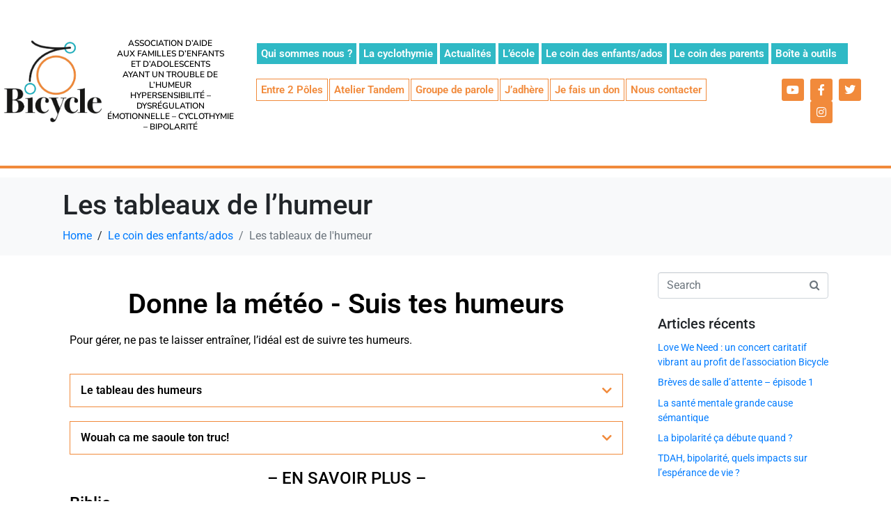

--- FILE ---
content_type: text/html; charset=UTF-8
request_url: https://www.bicycle-asso.org/enfant/les-tableaux-de-lhumeur/
body_size: 18785
content:
<!DOCTYPE html><html lang="fr-FR"><head >	<meta charset="UTF-8" />
	<meta name="viewport" content="width=device-width, initial-scale=1" />
	<meta name='robots' content='index, follow, max-image-preview:large, max-snippet:-1, max-video-preview:-1' />

	<!-- This site is optimized with the Yoast SEO plugin v26.8 - https://yoast.com/product/yoast-seo-wordpress/ -->
	<title>Les tableaux de l&#039;humeur &#8211; Bicycle Asso</title>
	<link rel="canonical" href="https://www.bicycle-asso.org/enfant/les-tableaux-de-lhumeur/" />
	<meta property="og:locale" content="fr_FR" />
	<meta property="og:type" content="article" />
	<meta property="og:title" content="Les tableaux de l&#039;humeur &#8211; Bicycle Asso" />
	<meta property="og:description" content="Donne la météo &#8211; Suis tes humeurs Pour gérer, ne pas te laisser entraîner, l&rsquo;idéal est de suivre tes humeurs. Le tableau des humeurs Note tous les jours :&#8211; Ton humeur : UP, DOWN, IRRITABLE, OK&#8211; Ta pensée : tortue ou fusée&#8211; Ton corps : tendus, détendus, envie de bouger, fatigué Et regarde l&#8217;évolution pour [&hellip;]" />
	<meta property="og:url" content="https://www.bicycle-asso.org/enfant/les-tableaux-de-lhumeur/" />
	<meta property="og:site_name" content="Bicycle Asso" />
	<meta property="article:modified_time" content="2021-11-16T13:31:15+00:00" />
	<meta property="og:image" content="https://www.bicycle-asso.org/wp-content/uploads/2021/01/Monsters-300x46.jpg" />
	<meta name="twitter:card" content="summary_large_image" />
	<meta name="twitter:label1" content="Durée de lecture estimée" />
	<meta name="twitter:data1" content="2 minutes" />
	<script type="application/ld+json" class="yoast-schema-graph">{"@context":"https://schema.org","@graph":[{"@type":"WebPage","@id":"https://www.bicycle-asso.org/enfant/les-tableaux-de-lhumeur/","url":"https://www.bicycle-asso.org/enfant/les-tableaux-de-lhumeur/","name":"Les tableaux de l'humeur &#8211; Bicycle Asso","isPartOf":{"@id":"https://www.bicycle-asso.org/#website"},"primaryImageOfPage":{"@id":"https://www.bicycle-asso.org/enfant/les-tableaux-de-lhumeur/#primaryimage"},"image":{"@id":"https://www.bicycle-asso.org/enfant/les-tableaux-de-lhumeur/#primaryimage"},"thumbnailUrl":"https://www.bicycle-asso.org/wp-content/uploads/2021/01/Monsters-300x46.jpg","datePublished":"2020-12-29T23:46:18+00:00","dateModified":"2021-11-16T13:31:15+00:00","breadcrumb":{"@id":"https://www.bicycle-asso.org/enfant/les-tableaux-de-lhumeur/#breadcrumb"},"inLanguage":"fr-FR","potentialAction":[{"@type":"ReadAction","target":["https://www.bicycle-asso.org/enfant/les-tableaux-de-lhumeur/"]}]},{"@type":"ImageObject","inLanguage":"fr-FR","@id":"https://www.bicycle-asso.org/enfant/les-tableaux-de-lhumeur/#primaryimage","url":"https://www.bicycle-asso.org/wp-content/uploads/2021/01/Monsters.jpg","contentUrl":"https://www.bicycle-asso.org/wp-content/uploads/2021/01/Monsters.jpg","width":532,"height":81},{"@type":"BreadcrumbList","@id":"https://www.bicycle-asso.org/enfant/les-tableaux-de-lhumeur/#breadcrumb","itemListElement":[{"@type":"ListItem","position":1,"name":"Accueil","item":"https://www.bicycle-asso.org/"},{"@type":"ListItem","position":2,"name":"Le coin des enfants/ados","item":"https://www.bicycle-asso.org/enfant/"},{"@type":"ListItem","position":3,"name":"Les tableaux de l&#8217;humeur"}]},{"@type":"WebSite","@id":"https://www.bicycle-asso.org/#website","url":"https://www.bicycle-asso.org/","name":"Bicycle Asso","description":"Association d’aide aux familles d’enfants et d’adolescents ayant un trouble de l’humeur","publisher":{"@id":"https://www.bicycle-asso.org/#organization"},"potentialAction":[{"@type":"SearchAction","target":{"@type":"EntryPoint","urlTemplate":"https://www.bicycle-asso.org/?s={search_term_string}"},"query-input":{"@type":"PropertyValueSpecification","valueRequired":true,"valueName":"search_term_string"}}],"inLanguage":"fr-FR"},{"@type":"Organization","@id":"https://www.bicycle-asso.org/#organization","name":"Bicycle Asso","url":"https://www.bicycle-asso.org/","logo":{"@type":"ImageObject","inLanguage":"fr-FR","@id":"https://www.bicycle-asso.org/#/schema/logo/image/","url":"https://www.bicycle-asso.org/wp-content/uploads/2020/08/logo_500.jpg","contentUrl":"https://www.bicycle-asso.org/wp-content/uploads/2020/08/logo_500.jpg","width":500,"height":342,"caption":"Bicycle Asso"},"image":{"@id":"https://www.bicycle-asso.org/#/schema/logo/image/"}}]}</script>
	<!-- / Yoast SEO plugin. -->


<link rel="alternate" type="application/rss+xml" title="Bicycle Asso &raquo; Flux" href="https://www.bicycle-asso.org/feed/" />
<link rel="alternate" type="application/rss+xml" title="Bicycle Asso &raquo; Flux des commentaires" href="https://www.bicycle-asso.org/comments/feed/" />
<link rel="alternate" title="oEmbed (JSON)" type="application/json+oembed" href="https://www.bicycle-asso.org/wp-json/oembed/1.0/embed?url=https%3A%2F%2Fwww.bicycle-asso.org%2Fenfant%2Fles-tableaux-de-lhumeur%2F" />
<link rel="alternate" title="oEmbed (XML)" type="text/xml+oembed" href="https://www.bicycle-asso.org/wp-json/oembed/1.0/embed?url=https%3A%2F%2Fwww.bicycle-asso.org%2Fenfant%2Fles-tableaux-de-lhumeur%2F&#038;format=xml" />
<style id='wp-img-auto-sizes-contain-inline-css' type='text/css'>
img:is([sizes=auto i],[sizes^="auto," i]){contain-intrinsic-size:3000px 1500px}
/*# sourceURL=wp-img-auto-sizes-contain-inline-css */
</style>
<link rel='stylesheet' id='font-awesome-5-all-css' href='https://www.bicycle-asso.org/wp-content/plugins/elementor/assets/lib/font-awesome/css/all.min.css?ver=3.35.0' type='text/css' media='all' />
<link rel='stylesheet' id='font-awesome-4-shim-css' href='https://www.bicycle-asso.org/wp-content/plugins/elementor/assets/lib/font-awesome/css/v4-shims.min.css?ver=3.35.0' type='text/css' media='all' />
<style id='wp-emoji-styles-inline-css' type='text/css'>

	img.wp-smiley, img.emoji {
		display: inline !important;
		border: none !important;
		box-shadow: none !important;
		height: 1em !important;
		width: 1em !important;
		margin: 0 0.07em !important;
		vertical-align: -0.1em !important;
		background: none !important;
		padding: 0 !important;
	}
/*# sourceURL=wp-emoji-styles-inline-css */
</style>
<style id='classic-theme-styles-inline-css' type='text/css'>
/*! This file is auto-generated */
.wp-block-button__link{color:#fff;background-color:#32373c;border-radius:9999px;box-shadow:none;text-decoration:none;padding:calc(.667em + 2px) calc(1.333em + 2px);font-size:1.125em}.wp-block-file__button{background:#32373c;color:#fff;text-decoration:none}
/*# sourceURL=/wp-includes/css/classic-themes.min.css */
</style>
<style id='global-styles-inline-css' type='text/css'>
:root{--wp--preset--aspect-ratio--square: 1;--wp--preset--aspect-ratio--4-3: 4/3;--wp--preset--aspect-ratio--3-4: 3/4;--wp--preset--aspect-ratio--3-2: 3/2;--wp--preset--aspect-ratio--2-3: 2/3;--wp--preset--aspect-ratio--16-9: 16/9;--wp--preset--aspect-ratio--9-16: 9/16;--wp--preset--color--black: #000000;--wp--preset--color--cyan-bluish-gray: #abb8c3;--wp--preset--color--white: #ffffff;--wp--preset--color--pale-pink: #f78da7;--wp--preset--color--vivid-red: #cf2e2e;--wp--preset--color--luminous-vivid-orange: #ff6900;--wp--preset--color--luminous-vivid-amber: #fcb900;--wp--preset--color--light-green-cyan: #7bdcb5;--wp--preset--color--vivid-green-cyan: #00d084;--wp--preset--color--pale-cyan-blue: #8ed1fc;--wp--preset--color--vivid-cyan-blue: #0693e3;--wp--preset--color--vivid-purple: #9b51e0;--wp--preset--gradient--vivid-cyan-blue-to-vivid-purple: linear-gradient(135deg,rgb(6,147,227) 0%,rgb(155,81,224) 100%);--wp--preset--gradient--light-green-cyan-to-vivid-green-cyan: linear-gradient(135deg,rgb(122,220,180) 0%,rgb(0,208,130) 100%);--wp--preset--gradient--luminous-vivid-amber-to-luminous-vivid-orange: linear-gradient(135deg,rgb(252,185,0) 0%,rgb(255,105,0) 100%);--wp--preset--gradient--luminous-vivid-orange-to-vivid-red: linear-gradient(135deg,rgb(255,105,0) 0%,rgb(207,46,46) 100%);--wp--preset--gradient--very-light-gray-to-cyan-bluish-gray: linear-gradient(135deg,rgb(238,238,238) 0%,rgb(169,184,195) 100%);--wp--preset--gradient--cool-to-warm-spectrum: linear-gradient(135deg,rgb(74,234,220) 0%,rgb(151,120,209) 20%,rgb(207,42,186) 40%,rgb(238,44,130) 60%,rgb(251,105,98) 80%,rgb(254,248,76) 100%);--wp--preset--gradient--blush-light-purple: linear-gradient(135deg,rgb(255,206,236) 0%,rgb(152,150,240) 100%);--wp--preset--gradient--blush-bordeaux: linear-gradient(135deg,rgb(254,205,165) 0%,rgb(254,45,45) 50%,rgb(107,0,62) 100%);--wp--preset--gradient--luminous-dusk: linear-gradient(135deg,rgb(255,203,112) 0%,rgb(199,81,192) 50%,rgb(65,88,208) 100%);--wp--preset--gradient--pale-ocean: linear-gradient(135deg,rgb(255,245,203) 0%,rgb(182,227,212) 50%,rgb(51,167,181) 100%);--wp--preset--gradient--electric-grass: linear-gradient(135deg,rgb(202,248,128) 0%,rgb(113,206,126) 100%);--wp--preset--gradient--midnight: linear-gradient(135deg,rgb(2,3,129) 0%,rgb(40,116,252) 100%);--wp--preset--font-size--small: 13px;--wp--preset--font-size--medium: 20px;--wp--preset--font-size--large: 36px;--wp--preset--font-size--x-large: 42px;--wp--preset--spacing--20: 0.44rem;--wp--preset--spacing--30: 0.67rem;--wp--preset--spacing--40: 1rem;--wp--preset--spacing--50: 1.5rem;--wp--preset--spacing--60: 2.25rem;--wp--preset--spacing--70: 3.38rem;--wp--preset--spacing--80: 5.06rem;--wp--preset--shadow--natural: 6px 6px 9px rgba(0, 0, 0, 0.2);--wp--preset--shadow--deep: 12px 12px 50px rgba(0, 0, 0, 0.4);--wp--preset--shadow--sharp: 6px 6px 0px rgba(0, 0, 0, 0.2);--wp--preset--shadow--outlined: 6px 6px 0px -3px rgb(255, 255, 255), 6px 6px rgb(0, 0, 0);--wp--preset--shadow--crisp: 6px 6px 0px rgb(0, 0, 0);}:where(.is-layout-flex){gap: 0.5em;}:where(.is-layout-grid){gap: 0.5em;}body .is-layout-flex{display: flex;}.is-layout-flex{flex-wrap: wrap;align-items: center;}.is-layout-flex > :is(*, div){margin: 0;}body .is-layout-grid{display: grid;}.is-layout-grid > :is(*, div){margin: 0;}:where(.wp-block-columns.is-layout-flex){gap: 2em;}:where(.wp-block-columns.is-layout-grid){gap: 2em;}:where(.wp-block-post-template.is-layout-flex){gap: 1.25em;}:where(.wp-block-post-template.is-layout-grid){gap: 1.25em;}.has-black-color{color: var(--wp--preset--color--black) !important;}.has-cyan-bluish-gray-color{color: var(--wp--preset--color--cyan-bluish-gray) !important;}.has-white-color{color: var(--wp--preset--color--white) !important;}.has-pale-pink-color{color: var(--wp--preset--color--pale-pink) !important;}.has-vivid-red-color{color: var(--wp--preset--color--vivid-red) !important;}.has-luminous-vivid-orange-color{color: var(--wp--preset--color--luminous-vivid-orange) !important;}.has-luminous-vivid-amber-color{color: var(--wp--preset--color--luminous-vivid-amber) !important;}.has-light-green-cyan-color{color: var(--wp--preset--color--light-green-cyan) !important;}.has-vivid-green-cyan-color{color: var(--wp--preset--color--vivid-green-cyan) !important;}.has-pale-cyan-blue-color{color: var(--wp--preset--color--pale-cyan-blue) !important;}.has-vivid-cyan-blue-color{color: var(--wp--preset--color--vivid-cyan-blue) !important;}.has-vivid-purple-color{color: var(--wp--preset--color--vivid-purple) !important;}.has-black-background-color{background-color: var(--wp--preset--color--black) !important;}.has-cyan-bluish-gray-background-color{background-color: var(--wp--preset--color--cyan-bluish-gray) !important;}.has-white-background-color{background-color: var(--wp--preset--color--white) !important;}.has-pale-pink-background-color{background-color: var(--wp--preset--color--pale-pink) !important;}.has-vivid-red-background-color{background-color: var(--wp--preset--color--vivid-red) !important;}.has-luminous-vivid-orange-background-color{background-color: var(--wp--preset--color--luminous-vivid-orange) !important;}.has-luminous-vivid-amber-background-color{background-color: var(--wp--preset--color--luminous-vivid-amber) !important;}.has-light-green-cyan-background-color{background-color: var(--wp--preset--color--light-green-cyan) !important;}.has-vivid-green-cyan-background-color{background-color: var(--wp--preset--color--vivid-green-cyan) !important;}.has-pale-cyan-blue-background-color{background-color: var(--wp--preset--color--pale-cyan-blue) !important;}.has-vivid-cyan-blue-background-color{background-color: var(--wp--preset--color--vivid-cyan-blue) !important;}.has-vivid-purple-background-color{background-color: var(--wp--preset--color--vivid-purple) !important;}.has-black-border-color{border-color: var(--wp--preset--color--black) !important;}.has-cyan-bluish-gray-border-color{border-color: var(--wp--preset--color--cyan-bluish-gray) !important;}.has-white-border-color{border-color: var(--wp--preset--color--white) !important;}.has-pale-pink-border-color{border-color: var(--wp--preset--color--pale-pink) !important;}.has-vivid-red-border-color{border-color: var(--wp--preset--color--vivid-red) !important;}.has-luminous-vivid-orange-border-color{border-color: var(--wp--preset--color--luminous-vivid-orange) !important;}.has-luminous-vivid-amber-border-color{border-color: var(--wp--preset--color--luminous-vivid-amber) !important;}.has-light-green-cyan-border-color{border-color: var(--wp--preset--color--light-green-cyan) !important;}.has-vivid-green-cyan-border-color{border-color: var(--wp--preset--color--vivid-green-cyan) !important;}.has-pale-cyan-blue-border-color{border-color: var(--wp--preset--color--pale-cyan-blue) !important;}.has-vivid-cyan-blue-border-color{border-color: var(--wp--preset--color--vivid-cyan-blue) !important;}.has-vivid-purple-border-color{border-color: var(--wp--preset--color--vivid-purple) !important;}.has-vivid-cyan-blue-to-vivid-purple-gradient-background{background: var(--wp--preset--gradient--vivid-cyan-blue-to-vivid-purple) !important;}.has-light-green-cyan-to-vivid-green-cyan-gradient-background{background: var(--wp--preset--gradient--light-green-cyan-to-vivid-green-cyan) !important;}.has-luminous-vivid-amber-to-luminous-vivid-orange-gradient-background{background: var(--wp--preset--gradient--luminous-vivid-amber-to-luminous-vivid-orange) !important;}.has-luminous-vivid-orange-to-vivid-red-gradient-background{background: var(--wp--preset--gradient--luminous-vivid-orange-to-vivid-red) !important;}.has-very-light-gray-to-cyan-bluish-gray-gradient-background{background: var(--wp--preset--gradient--very-light-gray-to-cyan-bluish-gray) !important;}.has-cool-to-warm-spectrum-gradient-background{background: var(--wp--preset--gradient--cool-to-warm-spectrum) !important;}.has-blush-light-purple-gradient-background{background: var(--wp--preset--gradient--blush-light-purple) !important;}.has-blush-bordeaux-gradient-background{background: var(--wp--preset--gradient--blush-bordeaux) !important;}.has-luminous-dusk-gradient-background{background: var(--wp--preset--gradient--luminous-dusk) !important;}.has-pale-ocean-gradient-background{background: var(--wp--preset--gradient--pale-ocean) !important;}.has-electric-grass-gradient-background{background: var(--wp--preset--gradient--electric-grass) !important;}.has-midnight-gradient-background{background: var(--wp--preset--gradient--midnight) !important;}.has-small-font-size{font-size: var(--wp--preset--font-size--small) !important;}.has-medium-font-size{font-size: var(--wp--preset--font-size--medium) !important;}.has-large-font-size{font-size: var(--wp--preset--font-size--large) !important;}.has-x-large-font-size{font-size: var(--wp--preset--font-size--x-large) !important;}
:where(.wp-block-post-template.is-layout-flex){gap: 1.25em;}:where(.wp-block-post-template.is-layout-grid){gap: 1.25em;}
:where(.wp-block-term-template.is-layout-flex){gap: 1.25em;}:where(.wp-block-term-template.is-layout-grid){gap: 1.25em;}
:where(.wp-block-columns.is-layout-flex){gap: 2em;}:where(.wp-block-columns.is-layout-grid){gap: 2em;}
:root :where(.wp-block-pullquote){font-size: 1.5em;line-height: 1.6;}
/*# sourceURL=global-styles-inline-css */
</style>
<link rel='stylesheet' id='contact-form-7-css' href='https://www.bicycle-asso.org/wp-content/plugins/contact-form-7/includes/css/styles.css?ver=6.1.4' type='text/css' media='all' />
<link rel='stylesheet' id='wpcf7-redirect-script-frontend-css' href='https://www.bicycle-asso.org/wp-content/plugins/wpcf7-redirect/build/assets/frontend-script.css?ver=2c532d7e2be36f6af233' type='text/css' media='all' />
<link rel='stylesheet' id='parent-style-css' href='https://www.bicycle-asso.org/wp-content/themes/jupiterx/style.css?ver=aa5e1a' type='text/css' media='all' />
<link rel='stylesheet' id='jupiterx-popups-animation-css' href='https://www.bicycle-asso.org/wp-content/plugins/jupiterx-core/includes/extensions/raven/assets/lib/animate/animate.min.css?ver=2.5.1' type='text/css' media='all' />
<link rel='stylesheet' id='jupiterx-css' href='https://www.bicycle-asso.org/wp-content/uploads/jupiterx/compiler/jupiterx/9a6fdff.css?ver=2.5.1' type='text/css' media='all' />
<link rel='stylesheet' id='wp-members-css' href='https://www.bicycle-asso.org/wp-content/plugins/wp-members/assets/css/forms/generic-no-float.min.css?ver=3.5.5.1' type='text/css' media='all' />
<link rel='stylesheet' id='jupiterx-elements-dynamic-styles-css' href='https://www.bicycle-asso.org/wp-content/uploads/jupiterx/compiler/jupiterx-elements-dynamic-styles/bb901cb.css?ver=2.5.1' type='text/css' media='all' />
<link rel='stylesheet' id='elementor-icons-css' href='https://www.bicycle-asso.org/wp-content/plugins/elementor/assets/lib/eicons/css/elementor-icons.min.css?ver=5.47.0' type='text/css' media='all' />
<link rel='stylesheet' id='elementor-frontend-css' href='https://www.bicycle-asso.org/wp-content/plugins/elementor/assets/css/frontend.min.css?ver=3.35.0' type='text/css' media='all' />
<link rel='stylesheet' id='font-awesome-css' href='https://www.bicycle-asso.org/wp-content/plugins/elementor/assets/lib/font-awesome/css/font-awesome.min.css?ver=4.7.0' type='text/css' media='all' />
<link rel='stylesheet' id='jupiterx-core-raven-frontend-css' href='https://www.bicycle-asso.org/wp-content/plugins/jupiterx-core/includes/extensions/raven/assets/css/frontend.min.css?ver=aa5e1a' type='text/css' media='all' />
<link rel='stylesheet' id='elementor-post-5-css' href='https://www.bicycle-asso.org/wp-content/uploads/elementor/css/post-5.css?ver=1770049356' type='text/css' media='all' />
<link rel='stylesheet' id='jet-blog-css' href='https://www.bicycle-asso.org/wp-content/plugins/jet-blog/assets/css/jet-blog.css?ver=2.4.7' type='text/css' media='all' />
<link rel='stylesheet' id='jet-tabs-frontend-css' href='https://www.bicycle-asso.org/wp-content/plugins/jet-tabs/assets/css/jet-tabs-frontend.css?ver=2.2.12' type='text/css' media='all' />
<link rel='stylesheet' id='swiper-css' href='https://www.bicycle-asso.org/wp-content/plugins/elementor/assets/lib/swiper/v8/css/swiper.min.css?ver=8.4.5' type='text/css' media='all' />
<link rel='stylesheet' id='flatpickr-css' href='https://www.bicycle-asso.org/wp-content/plugins/elementor/assets/lib/flatpickr/flatpickr.min.css?ver=4.6.13' type='text/css' media='all' />
<link rel='stylesheet' id='widget-heading-css' href='https://www.bicycle-asso.org/wp-content/plugins/elementor/assets/css/widget-heading.min.css?ver=3.35.0' type='text/css' media='all' />
<link rel='stylesheet' id='widget-toggle-css' href='https://www.bicycle-asso.org/wp-content/plugins/elementor/assets/css/widget-toggle.min.css?ver=3.35.0' type='text/css' media='all' />
<link rel='stylesheet' id='elementor-post-1830-css' href='https://www.bicycle-asso.org/wp-content/uploads/elementor/css/post-1830.css?ver=1770050860' type='text/css' media='all' />
<link rel='stylesheet' id='elementor-post-68-css' href='https://www.bicycle-asso.org/wp-content/uploads/elementor/css/post-68.css?ver=1770049356' type='text/css' media='all' />
<link rel='stylesheet' id='elementor-post-71-css' href='https://www.bicycle-asso.org/wp-content/uploads/elementor/css/post-71.css?ver=1770049356' type='text/css' media='all' />
<link rel='stylesheet' id='elementor-gf-local-roboto-css' href='https://www.bicycle-asso.org/wp-content/uploads/elementor/google-fonts/css/roboto.css?ver=1742228455' type='text/css' media='all' />
<link rel='stylesheet' id='elementor-gf-local-robotoslab-css' href='https://www.bicycle-asso.org/wp-content/uploads/elementor/google-fonts/css/robotoslab.css?ver=1742228457' type='text/css' media='all' />
<link rel='stylesheet' id='elementor-gf-local-nunitosans-css' href='https://www.bicycle-asso.org/wp-content/uploads/elementor/google-fonts/css/nunitosans.css?ver=1742228461' type='text/css' media='all' />
<link rel='stylesheet' id='elementor-icons-shared-0-css' href='https://www.bicycle-asso.org/wp-content/plugins/elementor/assets/lib/font-awesome/css/fontawesome.min.css?ver=5.15.3' type='text/css' media='all' />
<link rel='stylesheet' id='elementor-icons-fa-solid-css' href='https://www.bicycle-asso.org/wp-content/plugins/elementor/assets/lib/font-awesome/css/solid.min.css?ver=5.15.3' type='text/css' media='all' />
<link rel='stylesheet' id='elementor-icons-fa-brands-css' href='https://www.bicycle-asso.org/wp-content/plugins/elementor/assets/lib/font-awesome/css/brands.min.css?ver=5.15.3' type='text/css' media='all' />
<script type="text/javascript" src="https://www.bicycle-asso.org/wp-content/plugins/elementor/assets/lib/font-awesome/js/v4-shims.min.js?ver=3.35.0" id="font-awesome-4-shim-js"></script>
<script type="text/javascript" src="https://www.bicycle-asso.org/wp-includes/js/jquery/jquery.min.js?ver=3.7.1" id="jquery-core-js"></script>
<script type="text/javascript" src="https://www.bicycle-asso.org/wp-includes/js/jquery/jquery-migrate.min.js?ver=3.4.1" id="jquery-migrate-js"></script>
<script type="text/javascript" id="cf7pp-redirect_method-js-extra">
/* <![CDATA[ */
var ajax_object_cf7pp = {"ajax_url":"https://www.bicycle-asso.org/wp-admin/admin-ajax.php","forms":"[\"4411|paypal\",\"3245|paypal\"]","path_paypal":"https://www.bicycle-asso.org/?cf7pp_paypal_redirect=","path_stripe":"https://www.bicycle-asso.org/?cf7pp_stripe_redirect=","method":"1"};
//# sourceURL=cf7pp-redirect_method-js-extra
/* ]]> */
</script>
<script type="text/javascript" src="https://www.bicycle-asso.org/wp-content/plugins/contact-form-7-paypal-add-on-pro/assets/js/redirect_method.js?ver=3.4.7" id="cf7pp-redirect_method-js"></script>
<script type="text/javascript" src="https://www.bicycle-asso.org/wp-content/themes/jupiterx/lib/assets/dist/js/utils.min.js?ver=2.5.1" id="jupiterx-utils-js"></script>
<link rel="https://api.w.org/" href="https://www.bicycle-asso.org/wp-json/" /><link rel="alternate" title="JSON" type="application/json" href="https://www.bicycle-asso.org/wp-json/wp/v2/pages/1830" /><link rel="EditURI" type="application/rsd+xml" title="RSD" href="https://www.bicycle-asso.org/xmlrpc.php?rsd" />

<link rel='shortlink' href='https://www.bicycle-asso.org/?p=1830' />
<!-- Analytics by WP Statistics - https://wp-statistics.com -->
<meta name="generator" content="Elementor 3.35.0; features: additional_custom_breakpoints; settings: css_print_method-external, google_font-enabled, font_display-auto">
			<style>
				.e-con.e-parent:nth-of-type(n+4):not(.e-lazyloaded):not(.e-no-lazyload),
				.e-con.e-parent:nth-of-type(n+4):not(.e-lazyloaded):not(.e-no-lazyload) * {
					background-image: none !important;
				}
				@media screen and (max-height: 1024px) {
					.e-con.e-parent:nth-of-type(n+3):not(.e-lazyloaded):not(.e-no-lazyload),
					.e-con.e-parent:nth-of-type(n+3):not(.e-lazyloaded):not(.e-no-lazyload) * {
						background-image: none !important;
					}
				}
				@media screen and (max-height: 640px) {
					.e-con.e-parent:nth-of-type(n+2):not(.e-lazyloaded):not(.e-no-lazyload),
					.e-con.e-parent:nth-of-type(n+2):not(.e-lazyloaded):not(.e-no-lazyload) * {
						background-image: none !important;
					}
				}
			</style>
			<link rel="icon" href="https://www.bicycle-asso.org/wp-content/uploads/2020/10/cropped-favicon-150x150.png" sizes="32x32" />
<link rel="icon" href="https://www.bicycle-asso.org/wp-content/uploads/2020/10/cropped-favicon-300x300.png" sizes="192x192" />
<link rel="apple-touch-icon" href="https://www.bicycle-asso.org/wp-content/uploads/2020/10/cropped-favicon-300x300.png" />
<meta name="msapplication-TileImage" content="https://www.bicycle-asso.org/wp-content/uploads/2020/10/cropped-favicon-300x300.png" />
		<style type="text/css" id="wp-custom-css">
			.jet-slider .jet-slider__button-wrapper a.elementor-button.elementor-size-md.jet-slider__button.jet-slider__button--primary {
    width: 100%;
    height: 100%;
    background: none;
    overflow: hidden;
    padding-top: 1000px;
}



span.wpcf7-list-item {
    margin-left: 0;
    margin-top: 5px;
}
@media screen and ( max-width: 768px ) {
	input.wpcf7-form-control.wpcf7-text {
    width: 100%;
}
	textarea.wpcf7-form-control.wpcf7-textarea {
    width: 100%;
}
	input#bouton-paypal.wpcf7-submit {
     width: 100% !important;
}
	
	li.menu-hide-desktop.menu-item {display:inline-block}
	
}
@media screen and ( min-width: 768px ) {

	li.menu-hide-desktop.menu-item {display:none}
	
	.content-columns {
	display: flex;
}
	.content-columns .content-column.one_half span.wpcf7-form-control-wrap {
	display: block;
	margin-bottom: 2px;
}

.content-columns .content-column.one_half input, .content-columns .content-column.one_half select, .content-columns .content-column.one_half textarea {
	margin-bottom: 0;
	color: #5e6077;
}
.content-columns .content-column.one_half textarea {
	height: 80px;
}
.content-column.one_half.last_column, .content-column.one_third.last_column {
	padding-right: 0;
}
.content-column.one_half {
    width: 50%;
    padding-right: 15px;
}
.content-column.one_third {
    width: 20%;
    padding-right: 15px;
}
.content-column.one_third.third-first {
    width: 40%;
}
.content-column.one_third.third-last {
    width: 40%;
}
	}
.content-column.one_half select {
    width: 100%;
    height: 52px;
}
.content-columns .content-column.one_half input.wpcf7-form-control.wpcf7-submit {
    background: none !important;
	color: #60ffc7;
	font-size: 17px;
	font-weight: 400;
    text-transform: initial;
    text-align: right;
    width: 100%;
    padding: 0;
}


.contact .elementor-divider {
    padding-top: 15px;
    padding-bottom: 15px;
}

.contact .elementor-divider .elementor-divider-separator {
    width: 20%;
	height: 1px;
    display: inline-block;
		border-top: 1px solid #000;
}

.contact-title {
	margin: 15px 0;
	font-weight: bold;
	color: #f38335;
	text-align: center;
}

.diagnostic .wpcf7-list-item.first {
	margin-right:10px;
}

.professionnel {
	padding-top: 5px;
}

.professionnel .wpcf7-list-item {
	padding-top: 5px;
	display: block;
}
#step2 {display:none}

.title-step {text-align:center;font-size:24px;font-weight:bold;}

input#bouton-paypal.wpcf7-submit {
    background-color: #0170ba;
    color: #fff;
    border-radius: 30px;
    padding: 10px 40px;
    font-size: 20px;
    width: 50%;
	border: none;
	transition:0.2s;
}

input#bouton-paypal.wpcf7-submit:disabled {
	background-color: #77c9ff;
}

#radio-type .wpcf7-list-item, #radio-montant .wpcf7-list-item {
	padding-right:10px;
}


		</style>
		</head><body class="wp-singular page-template-default page page-id-1830 page-child parent-pageid-1257 wp-theme-jupiterx wp-child-theme-jupiterx-child no-js elementor-default elementor-kit-5 elementor-page elementor-page-1830" itemscope="itemscope" itemtype="http://schema.org/WebPage"><a class="jupiterx-a11y jupiterx-a11y-skip-navigation-link" href="#jupiterx-main">Skip to content</a><div class="jupiterx-site"><header class="jupiterx-header jupiterx-header-custom" data-jupiterx-settings="{&quot;breakpoint&quot;:&quot;767.98&quot;,&quot;template&quot;:&quot;68&quot;,&quot;behavior&quot;:&quot;&quot;}" role="banner" itemscope="itemscope" itemtype="http://schema.org/WPHeader">		<header data-elementor-type="header" data-elementor-id="68" class="elementor elementor-68" data-elementor-post-type="elementor_library">
					<section class="elementor-section elementor-top-section elementor-element elementor-element-918c599 elementor-section-content-middle elementor-section-full_width elementor-section-height-default elementor-section-height-default" data-id="918c599" data-element_type="section" data-e-type="section" data-settings="{&quot;jet_parallax_layout_list&quot;:[{&quot;jet_parallax_layout_image&quot;:{&quot;url&quot;:&quot;&quot;,&quot;id&quot;:&quot;&quot;,&quot;size&quot;:&quot;&quot;},&quot;_id&quot;:&quot;5d918a8&quot;,&quot;jet_parallax_layout_speed&quot;:{&quot;unit&quot;:&quot;%&quot;,&quot;size&quot;:&quot;50&quot;,&quot;sizes&quot;:[]},&quot;jet_parallax_layout_bg_x&quot;:&quot;50&quot;,&quot;jet_parallax_layout_bg_y&quot;:&quot;50&quot;,&quot;jet_parallax_layout_image_tablet&quot;:{&quot;url&quot;:&quot;&quot;,&quot;id&quot;:&quot;&quot;,&quot;size&quot;:&quot;&quot;},&quot;jet_parallax_layout_image_mobile&quot;:{&quot;url&quot;:&quot;&quot;,&quot;id&quot;:&quot;&quot;,&quot;size&quot;:&quot;&quot;},&quot;jet_parallax_layout_type&quot;:&quot;scroll&quot;,&quot;jet_parallax_layout_direction&quot;:&quot;1&quot;,&quot;jet_parallax_layout_fx_direction&quot;:null,&quot;jet_parallax_layout_z_index&quot;:&quot;&quot;,&quot;jet_parallax_layout_bg_x_tablet&quot;:&quot;&quot;,&quot;jet_parallax_layout_bg_x_mobile&quot;:&quot;&quot;,&quot;jet_parallax_layout_bg_y_tablet&quot;:&quot;&quot;,&quot;jet_parallax_layout_bg_y_mobile&quot;:&quot;&quot;,&quot;jet_parallax_layout_bg_size&quot;:&quot;auto&quot;,&quot;jet_parallax_layout_bg_size_tablet&quot;:&quot;&quot;,&quot;jet_parallax_layout_bg_size_mobile&quot;:&quot;&quot;,&quot;jet_parallax_layout_animation_prop&quot;:&quot;transform&quot;,&quot;jet_parallax_layout_on&quot;:[&quot;desktop&quot;,&quot;tablet&quot;]}],&quot;background_background&quot;:&quot;classic&quot;,&quot;shape_divider_bottom&quot;:&quot;pyramids&quot;}">
							<div class="elementor-background-overlay"></div>
						<div class="elementor-shape elementor-shape-bottom" aria-hidden="true" data-negative="false">
			<svg xmlns="http://www.w3.org/2000/svg" viewBox="0 0 1000 100" preserveAspectRatio="none">
	<path class="elementor-shape-fill" d="M761.9,44.1L643.1,27.2L333.8,98L0,3.8V0l1000,0v3.9"/>
</svg>		</div>
					<div class="elementor-container elementor-column-gap-default">
					<div class="elementor-column elementor-col-33 elementor-top-column elementor-element elementor-element-c5c45a4" data-id="c5c45a4" data-element_type="column" data-e-type="column">
			<div class="elementor-widget-wrap elementor-element-populated">
						<div class="elementor-element elementor-element-e255c55 elementor-widget elementor-widget-raven-site-logo" data-id="e255c55" data-element_type="widget" data-e-type="widget" data-widget_type="raven-site-logo.default">
				<div class="elementor-widget-container">
							<div class="raven-widget-wrapper">
			<div class="raven-site-logo raven-site-logo-customizer">
									<a class="raven-site-logo-link" href="https://www.bicycle-asso.org">
								<picture><img src="https://www.bicycle-asso.org/wp-content/uploads/2021/01/logo-bicycle.png" alt="Bicycle Asso" data-no-lazy="1" /></picture>									</a>
							</div>
		</div>
						</div>
				</div>
					</div>
		</div>
				<div class="elementor-column elementor-col-33 elementor-top-column elementor-element elementor-element-99526ec" data-id="99526ec" data-element_type="column" data-e-type="column">
			<div class="elementor-widget-wrap elementor-element-populated">
						<div class="elementor-element elementor-element-9460700 elementor-invisible elementor-widget elementor-widget-text-editor" data-id="9460700" data-element_type="widget" data-e-type="widget" data-settings="{&quot;_animation&quot;:&quot;fadeIn&quot;}" data-widget_type="text-editor.default">
				<div class="elementor-widget-container">
									<p style="text-align: center;">Association d&rsquo;aide <br />aux familles d&rsquo;enfants<br />et d&rsquo;adolescents<br />ayant un trouble de l&rsquo;humeur<br />Hypersensibilité &#8211; Dysrégulation émotionnelle &#8211; Cyclothymie &#8211; Bipolarité</p>								</div>
				</div>
					</div>
		</div>
				<div class="elementor-column elementor-col-33 elementor-top-column elementor-element elementor-element-d015f1b" data-id="d015f1b" data-element_type="column" data-e-type="column" data-settings="{&quot;background_background&quot;:&quot;classic&quot;}">
			<div class="elementor-widget-wrap elementor-element-populated">
						<section class="elementor-section elementor-inner-section elementor-element elementor-element-a4810fa elementor-section-boxed elementor-section-height-default elementor-section-height-default" data-id="a4810fa" data-element_type="section" data-e-type="section" data-settings="{&quot;jet_parallax_layout_list&quot;:[{&quot;jet_parallax_layout_image&quot;:{&quot;url&quot;:&quot;&quot;,&quot;id&quot;:&quot;&quot;,&quot;size&quot;:&quot;&quot;},&quot;_id&quot;:&quot;bd9d8fb&quot;,&quot;jet_parallax_layout_image_tablet&quot;:{&quot;url&quot;:&quot;&quot;,&quot;id&quot;:&quot;&quot;,&quot;size&quot;:&quot;&quot;},&quot;jet_parallax_layout_image_mobile&quot;:{&quot;url&quot;:&quot;&quot;,&quot;id&quot;:&quot;&quot;,&quot;size&quot;:&quot;&quot;},&quot;jet_parallax_layout_speed&quot;:{&quot;unit&quot;:&quot;%&quot;,&quot;size&quot;:50,&quot;sizes&quot;:[]},&quot;jet_parallax_layout_type&quot;:&quot;scroll&quot;,&quot;jet_parallax_layout_direction&quot;:&quot;1&quot;,&quot;jet_parallax_layout_fx_direction&quot;:null,&quot;jet_parallax_layout_z_index&quot;:&quot;&quot;,&quot;jet_parallax_layout_bg_x&quot;:50,&quot;jet_parallax_layout_bg_x_tablet&quot;:&quot;&quot;,&quot;jet_parallax_layout_bg_x_mobile&quot;:&quot;&quot;,&quot;jet_parallax_layout_bg_y&quot;:50,&quot;jet_parallax_layout_bg_y_tablet&quot;:&quot;&quot;,&quot;jet_parallax_layout_bg_y_mobile&quot;:&quot;&quot;,&quot;jet_parallax_layout_bg_size&quot;:&quot;auto&quot;,&quot;jet_parallax_layout_bg_size_tablet&quot;:&quot;&quot;,&quot;jet_parallax_layout_bg_size_mobile&quot;:&quot;&quot;,&quot;jet_parallax_layout_animation_prop&quot;:&quot;transform&quot;,&quot;jet_parallax_layout_on&quot;:[&quot;desktop&quot;,&quot;tablet&quot;]}]}">
						<div class="elementor-container elementor-column-gap-default">
					<div class="elementor-column elementor-col-100 elementor-inner-column elementor-element elementor-element-e167b7f" data-id="e167b7f" data-element_type="column" data-e-type="column">
			<div class="elementor-widget-wrap elementor-element-populated">
						<div class="elementor-element elementor-element-5dd5bff raven-breakpoint-mobile raven-nav-menu-align-left elementor-widget elementor-widget-raven-nav-menu" data-id="5dd5bff" data-element_type="widget" data-e-type="widget" data-settings="{&quot;submenu_space_between&quot;:{&quot;unit&quot;:&quot;px&quot;,&quot;size&quot;:0,&quot;sizes&quot;:[]},&quot;mobile_layout&quot;:&quot;full-screen&quot;,&quot;submenu_icon&quot;:&quot;&lt;svg 0=\&quot;fas fa-chevron-down\&quot; class=\&quot;e-font-icon-svg e-fas-chevron-down\&quot;&gt;\n\t\t\t\t\t&lt;use xlink:href=\&quot;#fas-chevron-down\&quot;&gt;\n\t\t\t\t\t\t&lt;symbol id=\&quot;fas-chevron-down\&quot; viewBox=\&quot;0 0 448 512\&quot;&gt;\n\t\t\t\t\t\t\t&lt;path d=\&quot;M207.029 381.476L12.686 187.132c-9.373-9.373-9.373-24.569 0-33.941l22.667-22.667c9.357-9.357 24.522-9.375 33.901-.04L224 284.505l154.745-154.021c9.379-9.335 24.544-9.317 33.901.04l22.667 22.667c9.373 9.373 9.373 24.569 0 33.941L240.971 381.476c-9.373 9.372-24.569 9.372-33.942 0z\&quot;&gt;&lt;\/path&gt;\n\t\t\t\t\t\t&lt;\/symbol&gt;\n\t\t\t\t\t&lt;\/use&gt;\n\t\t\t\t&lt;\/svg&gt;&quot;,&quot;submenu_opening_position&quot;:&quot;bottom&quot;,&quot;mobile_menu_item_full_width&quot;:&quot;no&quot;}" data-widget_type="raven-nav-menu.default">
				<div class="elementor-widget-container">
							<nav class="raven-nav-menu-main raven-nav-menu-horizontal raven-nav-menu-tablet- raven-nav-menu-mobile- raven-nav-icons-hidden-tablet raven-nav-icons-hidden-mobile">
			<ul id="menu-5dd5bff" class="raven-nav-menu"><li class="menu-item menu-item-type-post_type menu-item-object-page menu-item-2329"><a href="https://www.bicycle-asso.org/qui-sommes-nous/" class="raven-menu-item raven-link-item ">Qui sommes nous ?</a></li>
<li class="menu-item menu-item-type-post_type menu-item-object-page menu-item-2739"><a href="https://www.bicycle-asso.org/la-cyclothymie/" class="raven-menu-item raven-link-item ">La cyclothymie</a></li>
<li class="menu-item menu-item-type-post_type menu-item-object-page menu-item-1835"><a href="https://www.bicycle-asso.org/actualites/" class="raven-menu-item raven-link-item ">Actualités</a></li>
<li class="menu-item menu-item-type-post_type menu-item-object-page menu-item-2741"><a href="https://www.bicycle-asso.org/ecole/" class="raven-menu-item raven-link-item ">L’école</a></li>
<li class="menu-item menu-item-type-post_type menu-item-object-page current-page-ancestor menu-item-2810"><a href="https://www.bicycle-asso.org/enfant/" class="raven-menu-item raven-link-item ">Le coin des enfants/ados</a></li>
<li class="menu-item menu-item-type-post_type menu-item-object-page menu-item-2740"><a href="https://www.bicycle-asso.org/parent/" class="raven-menu-item raven-link-item ">Le coin des parents</a></li>
<li class="menu-item menu-item-type-post_type menu-item-object-page menu-item-has-children menu-item-1715"><a href="https://www.bicycle-asso.org/boite-a-outils/" class="raven-menu-item raven-link-item ">Boîte à outils</a>
<ul class="0 sub-menu raven-submenu">
	<li class="menu-item menu-item-type-post_type menu-item-object-page menu-item-3209"><a href="https://www.bicycle-asso.org/boite-a-outils/questionnaire-devaluation/" class="raven-submenu-item raven-link-item ">Questionnaire d’évaluation</a></li>
	<li class="menu-item menu-item-type-custom menu-item-object-custom menu-item-3211"><a href="/boite-a-outils/entre-2-poles/" class="raven-submenu-item raven-link-item ">Magazines Entre2pôles</a></li>
	<li class="menu-item menu-item-type-custom menu-item-object-custom menu-item-3212"><a href="/boite-a-outils/dossier-presse/" class="raven-submenu-item raven-link-item ">Dossier de presse</a></li>
	<li class="menu-item menu-item-type-custom menu-item-object-custom menu-item-3210"><a href="/boite-a-outils/dossier_ecole/" class="raven-submenu-item raven-link-item ">Dossier école</a></li>
	<li class="menu-item menu-item-type-post_type menu-item-object-page menu-item-4110"><a href="https://www.bicycle-asso.org/boite-a-outils/bibliographie/" class="raven-submenu-item raven-link-item ">Bibliographie</a></li>
	<li class="menu-item menu-item-type-post_type menu-item-object-page menu-item-4178"><a href="https://www.bicycle-asso.org/boite-a-outils/conferences-2/" class="raven-submenu-item raven-link-item ">Conférences</a></li>
	<li class="menu-item menu-item-type-post_type menu-item-object-page menu-item-4177"><a href="https://www.bicycle-asso.org/boite-a-outils/publications/" class="raven-submenu-item raven-link-item ">Publications</a></li>
	<li class="menu-item menu-item-type-post_type menu-item-object-page menu-item-3999"><a href="https://www.bicycle-asso.org/la-cyclothymie/faq-des-professionnels/" class="raven-submenu-item raven-link-item ">FAQ</a></li>
	<li class="menu-item menu-item-type-post_type menu-item-object-page menu-item-3998"><a href="https://www.bicycle-asso.org/boite-a-outils/liens/" class="raven-submenu-item raven-link-item ">Liens utiles</a></li>
	<li class="menu-item menu-item-type-post_type menu-item-object-page menu-item-3993"><a href="https://www.bicycle-asso.org/boite-a-outils/lexique/" class="raven-submenu-item raven-link-item ">Lexique</a></li>
</ul>
</li>
<li class="menu-hide-desktop menu-item menu-item-type-post_type menu-item-object-page menu-item-4771"><a href="https://www.bicycle-asso.org/boite-a-outils/entre-2-poles/" class="raven-menu-item raven-link-item ">Entre 2 Pôles</a></li>
<li class="menu-hide-desktop menu-item menu-item-type-post_type menu-item-object-page menu-item-4770"><a href="https://www.bicycle-asso.org/boite-a-outils/atelier-tandem/" class="raven-menu-item raven-link-item ">Atelier Tandem</a></li>
<li class="menu-hide-desktop menu-item menu-item-type-post_type menu-item-object-page menu-item-4774"><a href="https://www.bicycle-asso.org/groupe-de-parole/" class="raven-menu-item raven-link-item ">Groupe de parole</a></li>
<li class="menu-hide-desktop menu-item menu-item-type-post_type menu-item-object-page menu-item-4772"><a href="https://www.bicycle-asso.org/adhesion/" class="raven-menu-item raven-link-item ">J’adhère</a></li>
<li class="menu-hide-desktop menu-item menu-item-type-post_type menu-item-object-page menu-item-4773"><a href="https://www.bicycle-asso.org/don/" class="raven-menu-item raven-link-item ">Je fais un don</a></li>
<li class="menu-hide-desktop menu-item menu-item-type-post_type menu-item-object-page menu-item-4769"><a href="https://www.bicycle-asso.org/contact/" class="raven-menu-item raven-link-item ">Nous contacter</a></li>
</ul>		</nav>

		<div class="raven-nav-menu-toggle">

						<div class="raven-nav-menu-toggle-button ">
								<span class="fa fa-bars"></span>
								</div>

		</div>
		<nav class="raven-nav-icons-hidden-tablet raven-nav-icons-hidden-mobile raven-nav-menu-mobile raven-nav-menu-full-screen">
										<div class="raven-nav-menu-close-button">
					<span class="raven-nav-menu-close-icon">&times;</span>
				</div>
						<div class="raven-container">
				<ul id="menu-mobile-5dd5bff" class="raven-nav-menu"><li class="menu-item menu-item-type-post_type menu-item-object-page menu-item-2329"><a href="https://www.bicycle-asso.org/qui-sommes-nous/" class="raven-menu-item raven-link-item ">Qui sommes nous ?</a></li>
<li class="menu-item menu-item-type-post_type menu-item-object-page menu-item-2739"><a href="https://www.bicycle-asso.org/la-cyclothymie/" class="raven-menu-item raven-link-item ">La cyclothymie</a></li>
<li class="menu-item menu-item-type-post_type menu-item-object-page menu-item-1835"><a href="https://www.bicycle-asso.org/actualites/" class="raven-menu-item raven-link-item ">Actualités</a></li>
<li class="menu-item menu-item-type-post_type menu-item-object-page menu-item-2741"><a href="https://www.bicycle-asso.org/ecole/" class="raven-menu-item raven-link-item ">L’école</a></li>
<li class="menu-item menu-item-type-post_type menu-item-object-page current-page-ancestor menu-item-2810"><a href="https://www.bicycle-asso.org/enfant/" class="raven-menu-item raven-link-item ">Le coin des enfants/ados</a></li>
<li class="menu-item menu-item-type-post_type menu-item-object-page menu-item-2740"><a href="https://www.bicycle-asso.org/parent/" class="raven-menu-item raven-link-item ">Le coin des parents</a></li>
<li class="menu-item menu-item-type-post_type menu-item-object-page menu-item-has-children menu-item-1715"><a href="https://www.bicycle-asso.org/boite-a-outils/" class="raven-menu-item raven-link-item ">Boîte à outils</a>
<ul class="0 sub-menu raven-submenu">
	<li class="menu-item menu-item-type-post_type menu-item-object-page menu-item-3209"><a href="https://www.bicycle-asso.org/boite-a-outils/questionnaire-devaluation/" class="raven-submenu-item raven-link-item ">Questionnaire d’évaluation</a></li>
	<li class="menu-item menu-item-type-custom menu-item-object-custom menu-item-3211"><a href="/boite-a-outils/entre-2-poles/" class="raven-submenu-item raven-link-item ">Magazines Entre2pôles</a></li>
	<li class="menu-item menu-item-type-custom menu-item-object-custom menu-item-3212"><a href="/boite-a-outils/dossier-presse/" class="raven-submenu-item raven-link-item ">Dossier de presse</a></li>
	<li class="menu-item menu-item-type-custom menu-item-object-custom menu-item-3210"><a href="/boite-a-outils/dossier_ecole/" class="raven-submenu-item raven-link-item ">Dossier école</a></li>
	<li class="menu-item menu-item-type-post_type menu-item-object-page menu-item-4110"><a href="https://www.bicycle-asso.org/boite-a-outils/bibliographie/" class="raven-submenu-item raven-link-item ">Bibliographie</a></li>
	<li class="menu-item menu-item-type-post_type menu-item-object-page menu-item-4178"><a href="https://www.bicycle-asso.org/boite-a-outils/conferences-2/" class="raven-submenu-item raven-link-item ">Conférences</a></li>
	<li class="menu-item menu-item-type-post_type menu-item-object-page menu-item-4177"><a href="https://www.bicycle-asso.org/boite-a-outils/publications/" class="raven-submenu-item raven-link-item ">Publications</a></li>
	<li class="menu-item menu-item-type-post_type menu-item-object-page menu-item-3999"><a href="https://www.bicycle-asso.org/la-cyclothymie/faq-des-professionnels/" class="raven-submenu-item raven-link-item ">FAQ</a></li>
	<li class="menu-item menu-item-type-post_type menu-item-object-page menu-item-3998"><a href="https://www.bicycle-asso.org/boite-a-outils/liens/" class="raven-submenu-item raven-link-item ">Liens utiles</a></li>
	<li class="menu-item menu-item-type-post_type menu-item-object-page menu-item-3993"><a href="https://www.bicycle-asso.org/boite-a-outils/lexique/" class="raven-submenu-item raven-link-item ">Lexique</a></li>
</ul>
</li>
<li class="menu-hide-desktop menu-item menu-item-type-post_type menu-item-object-page menu-item-4771"><a href="https://www.bicycle-asso.org/boite-a-outils/entre-2-poles/" class="raven-menu-item raven-link-item ">Entre 2 Pôles</a></li>
<li class="menu-hide-desktop menu-item menu-item-type-post_type menu-item-object-page menu-item-4770"><a href="https://www.bicycle-asso.org/boite-a-outils/atelier-tandem/" class="raven-menu-item raven-link-item ">Atelier Tandem</a></li>
<li class="menu-hide-desktop menu-item menu-item-type-post_type menu-item-object-page menu-item-4774"><a href="https://www.bicycle-asso.org/groupe-de-parole/" class="raven-menu-item raven-link-item ">Groupe de parole</a></li>
<li class="menu-hide-desktop menu-item menu-item-type-post_type menu-item-object-page menu-item-4772"><a href="https://www.bicycle-asso.org/adhesion/" class="raven-menu-item raven-link-item ">J’adhère</a></li>
<li class="menu-hide-desktop menu-item menu-item-type-post_type menu-item-object-page menu-item-4773"><a href="https://www.bicycle-asso.org/don/" class="raven-menu-item raven-link-item ">Je fais un don</a></li>
<li class="menu-hide-desktop menu-item menu-item-type-post_type menu-item-object-page menu-item-4769"><a href="https://www.bicycle-asso.org/contact/" class="raven-menu-item raven-link-item ">Nous contacter</a></li>
</ul>			</div>
		</nav>
						</div>
				</div>
					</div>
		</div>
					</div>
		</section>
				<section class="elementor-section elementor-inner-section elementor-element elementor-element-b9403b6 elementor-section-boxed elementor-section-height-default elementor-section-height-default" data-id="b9403b6" data-element_type="section" data-e-type="section" data-settings="{&quot;jet_parallax_layout_list&quot;:[{&quot;jet_parallax_layout_image&quot;:{&quot;url&quot;:&quot;&quot;,&quot;id&quot;:&quot;&quot;,&quot;size&quot;:&quot;&quot;},&quot;_id&quot;:&quot;e8491a2&quot;,&quot;jet_parallax_layout_image_tablet&quot;:{&quot;url&quot;:&quot;&quot;,&quot;id&quot;:&quot;&quot;,&quot;size&quot;:&quot;&quot;},&quot;jet_parallax_layout_image_mobile&quot;:{&quot;url&quot;:&quot;&quot;,&quot;id&quot;:&quot;&quot;,&quot;size&quot;:&quot;&quot;},&quot;jet_parallax_layout_speed&quot;:{&quot;unit&quot;:&quot;%&quot;,&quot;size&quot;:50,&quot;sizes&quot;:[]},&quot;jet_parallax_layout_type&quot;:&quot;scroll&quot;,&quot;jet_parallax_layout_direction&quot;:&quot;1&quot;,&quot;jet_parallax_layout_fx_direction&quot;:null,&quot;jet_parallax_layout_z_index&quot;:&quot;&quot;,&quot;jet_parallax_layout_bg_x&quot;:50,&quot;jet_parallax_layout_bg_x_tablet&quot;:&quot;&quot;,&quot;jet_parallax_layout_bg_x_mobile&quot;:&quot;&quot;,&quot;jet_parallax_layout_bg_y&quot;:50,&quot;jet_parallax_layout_bg_y_tablet&quot;:&quot;&quot;,&quot;jet_parallax_layout_bg_y_mobile&quot;:&quot;&quot;,&quot;jet_parallax_layout_bg_size&quot;:&quot;auto&quot;,&quot;jet_parallax_layout_bg_size_tablet&quot;:&quot;&quot;,&quot;jet_parallax_layout_bg_size_mobile&quot;:&quot;&quot;,&quot;jet_parallax_layout_animation_prop&quot;:&quot;transform&quot;,&quot;jet_parallax_layout_on&quot;:[&quot;desktop&quot;,&quot;tablet&quot;]}]}">
						<div class="elementor-container elementor-column-gap-default">
					<div class="elementor-column elementor-col-50 elementor-inner-column elementor-element elementor-element-ef02577" data-id="ef02577" data-element_type="column" data-e-type="column">
			<div class="elementor-widget-wrap elementor-element-populated">
						<div class="elementor-element elementor-element-7fc6986 elementor-hidden-mobile raven-nav-menu-stretch raven-breakpoint-mobile raven-nav-menu-align-left elementor-widget elementor-widget-raven-nav-menu" data-id="7fc6986" data-element_type="widget" data-e-type="widget" data-settings="{&quot;submenu_icon&quot;:&quot;&lt;svg 0=\&quot;fas fa-chevron-down\&quot; class=\&quot;e-font-icon-svg e-fas-chevron-down\&quot;&gt;\n\t\t\t\t\t&lt;use xlink:href=\&quot;#fas-chevron-down\&quot;&gt;\n\t\t\t\t\t\t&lt;symbol id=\&quot;fas-chevron-down\&quot; viewBox=\&quot;0 0 448 512\&quot;&gt;\n\t\t\t\t\t\t\t&lt;path d=\&quot;M207.029 381.476L12.686 187.132c-9.373-9.373-9.373-24.569 0-33.941l22.667-22.667c9.357-9.357 24.522-9.375 33.901-.04L224 284.505l154.745-154.021c9.379-9.335 24.544-9.317 33.901.04l22.667 22.667c9.373 9.373 9.373 24.569 0 33.941L240.971 381.476c-9.373 9.372-24.569 9.372-33.942 0z\&quot;&gt;&lt;\/path&gt;\n\t\t\t\t\t\t&lt;\/symbol&gt;\n\t\t\t\t\t&lt;\/use&gt;\n\t\t\t\t&lt;\/svg&gt;&quot;,&quot;full_width&quot;:&quot;stretch&quot;,&quot;mobile_layout&quot;:&quot;dropdown&quot;,&quot;submenu_space_between&quot;:{&quot;unit&quot;:&quot;px&quot;,&quot;size&quot;:&quot;&quot;,&quot;sizes&quot;:[]},&quot;submenu_opening_position&quot;:&quot;bottom&quot;}" data-widget_type="raven-nav-menu.default">
				<div class="elementor-widget-container">
							<nav class="raven-nav-menu-main raven-nav-menu-horizontal raven-nav-menu-tablet- raven-nav-menu-mobile- raven-nav-icons-hidden-tablet raven-nav-icons-hidden-mobile">
			<ul id="menu-7fc6986" class="raven-nav-menu"><li class="menu-item menu-item-type-post_type menu-item-object-page menu-item-2844"><a href="https://www.bicycle-asso.org/boite-a-outils/entre-2-poles/" class="raven-menu-item raven-link-item ">Entre 2 Pôles</a></li>
<li class="menu-item menu-item-type-custom menu-item-object-custom menu-item-2847"><a href="/boite-a-outils/atelier-tandem/" class="raven-menu-item raven-link-item ">Atelier Tandem</a></li>
<li class="menu-item menu-item-type-post_type menu-item-object-page menu-item-4184"><a href="https://www.bicycle-asso.org/groupe-de-parole/" class="raven-menu-item raven-link-item ">Groupe de parole</a></li>
<li class="menu-item menu-item-type-post_type menu-item-object-page menu-item-4478"><a href="https://www.bicycle-asso.org/adhesion/" class="raven-menu-item raven-link-item ">J’adhère</a></li>
<li class="menu-item menu-item-type-post_type menu-item-object-page menu-item-4480"><a href="https://www.bicycle-asso.org/don/" class="raven-menu-item raven-link-item ">Je fais un don</a></li>
<li class="menu-item menu-item-type-post_type menu-item-object-page menu-item-2931"><a href="https://www.bicycle-asso.org/contact/" class="raven-menu-item raven-link-item ">Nous contacter</a></li>
</ul>		</nav>

		<div class="raven-nav-menu-toggle">

						<div class="raven-nav-menu-toggle-button ">
								<span class="fa fa-bars"></span>
								</div>

		</div>
		<nav class="raven-nav-icons-hidden-tablet raven-nav-icons-hidden-mobile raven-nav-menu-mobile raven-nav-menu-dropdown">
									<div class="raven-container">
				<ul id="menu-mobile-7fc6986" class="raven-nav-menu"><li class="menu-item menu-item-type-post_type menu-item-object-page menu-item-2844"><a href="https://www.bicycle-asso.org/boite-a-outils/entre-2-poles/" class="raven-menu-item raven-link-item ">Entre 2 Pôles</a></li>
<li class="menu-item menu-item-type-custom menu-item-object-custom menu-item-2847"><a href="/boite-a-outils/atelier-tandem/" class="raven-menu-item raven-link-item ">Atelier Tandem</a></li>
<li class="menu-item menu-item-type-post_type menu-item-object-page menu-item-4184"><a href="https://www.bicycle-asso.org/groupe-de-parole/" class="raven-menu-item raven-link-item ">Groupe de parole</a></li>
<li class="menu-item menu-item-type-post_type menu-item-object-page menu-item-4478"><a href="https://www.bicycle-asso.org/adhesion/" class="raven-menu-item raven-link-item ">J’adhère</a></li>
<li class="menu-item menu-item-type-post_type menu-item-object-page menu-item-4480"><a href="https://www.bicycle-asso.org/don/" class="raven-menu-item raven-link-item ">Je fais un don</a></li>
<li class="menu-item menu-item-type-post_type menu-item-object-page menu-item-2931"><a href="https://www.bicycle-asso.org/contact/" class="raven-menu-item raven-link-item ">Nous contacter</a></li>
</ul>			</div>
		</nav>
						</div>
				</div>
					</div>
		</div>
				<div class="elementor-column elementor-col-50 elementor-inner-column elementor-element elementor-element-11e2f22" data-id="11e2f22" data-element_type="column" data-e-type="column">
			<div class="elementor-widget-wrap elementor-element-populated">
						<div class="elementor-element elementor-element-a3cb36d elementor-shape-rounded elementor-grid-0 e-grid-align-center elementor-widget elementor-widget-social-icons" data-id="a3cb36d" data-element_type="widget" data-e-type="widget" data-widget_type="social-icons.default">
				<div class="elementor-widget-container">
							<div class="elementor-social-icons-wrapper elementor-grid" role="list">
							<span class="elementor-grid-item" role="listitem">
					<a class="elementor-icon elementor-social-icon elementor-social-icon-youtube elementor-repeater-item-8831dba" href="https://www.youtube.com/channel/UCyAoGczLBNXFhb1wuPfedcw" target="_blank">
						<span class="elementor-screen-only">Youtube</span>
						<i aria-hidden="true" class="fab fa-youtube"></i>					</a>
				</span>
							<span class="elementor-grid-item" role="listitem">
					<a class="elementor-icon elementor-social-icon elementor-social-icon-facebook-f elementor-repeater-item-5020654" href="https://www.facebook.com/AssociationBicycle/" target="_blank">
						<span class="elementor-screen-only">Facebook-f</span>
						<i aria-hidden="true" class="fab fa-facebook-f"></i>					</a>
				</span>
							<span class="elementor-grid-item" role="listitem">
					<a class="elementor-icon elementor-social-icon elementor-social-icon-twitter elementor-repeater-item-225cce6" href="https://twitter.com/bicycle_asso" target="_blank">
						<span class="elementor-screen-only">Twitter</span>
						<i aria-hidden="true" class="fab fa-twitter"></i>					</a>
				</span>
							<span class="elementor-grid-item" role="listitem">
					<a class="elementor-icon elementor-social-icon elementor-social-icon-instagram elementor-repeater-item-1b6454c" href="https://www.instagram.com/association_bicycle" target="_blank">
						<span class="elementor-screen-only">Instagram</span>
						<i aria-hidden="true" class="fab fa-instagram"></i>					</a>
				</span>
					</div>
						</div>
				</div>
					</div>
		</div>
					</div>
		</section>
					</div>
		</div>
					</div>
		</section>
				</header>
		</header><main id="jupiterx-main" class="jupiterx-main"><div class="jupiterx-main-header"><div class="container"><h1 class="jupiterx-main-header-post-title" itemprop="headline">Les tableaux de l&rsquo;humeur</h1><ol class="breadcrumb" itemscope="itemscope" itemtype="http://schema.org/BreadcrumbList"><li class="breadcrumb-item" itemprop="itemListElement" itemtype="http://schema.org/ListItem" itemscope="itemscope"><a href="https://www.bicycle-asso.org" itemprop="item"><span itemprop="name">Home</span></a><meta itemprop="position" content="1"/></li><li class="breadcrumb-item" itemprop="itemListElement" itemtype="http://schema.org/ListItem" itemscope="itemscope"><a href="https://www.bicycle-asso.org/enfant/" itemprop="item"><span itemprop="name">Le coin des enfants/ados</span></a><meta itemprop="position" content="2"/></li><li class="breadcrumb-item active" aria-current="page" itemprop="itemListElement" itemtype="http://schema.org/ListItem" itemscope="itemscope"><span itemprop="name">Les tableaux de l'humeur</span><meta itemprop="position" content="3"/></li></ol></div></div><div class="jupiterx-main-content"><div class="container"><div class="row"><div id="jupiterx-primary" class="jupiterx-primary col-lg-9"><div class="jupiterx-content" role="main" itemprop="mainEntityOfPage"><article id="1830" class="jupiterx-post post-1830 page type-page status-publish hentry" itemscope="itemscope" itemtype="http://schema.org/CreativeWork"><header class="jupiterx-post-header"><ul class="jupiterx-post-meta list-inline"></ul></header><div class="jupiterx-post-body" itemprop="articleBody"><div class="jupiterx-post-content clearfix" itemprop="text">		<div data-elementor-type="wp-page" data-elementor-id="1830" class="elementor elementor-1830" data-elementor-post-type="page">
						<section class="elementor-section elementor-top-section elementor-element elementor-element-a42a6a0 elementor-section-boxed elementor-section-height-default elementor-section-height-default" data-id="a42a6a0" data-element_type="section" data-e-type="section" data-settings="{&quot;jet_parallax_layout_list&quot;:[{&quot;jet_parallax_layout_image&quot;:{&quot;url&quot;:&quot;&quot;,&quot;id&quot;:&quot;&quot;,&quot;size&quot;:&quot;&quot;},&quot;_id&quot;:&quot;77d9d09&quot;,&quot;jet_parallax_layout_image_tablet&quot;:{&quot;url&quot;:&quot;&quot;,&quot;id&quot;:&quot;&quot;,&quot;size&quot;:&quot;&quot;},&quot;jet_parallax_layout_image_mobile&quot;:{&quot;url&quot;:&quot;&quot;,&quot;id&quot;:&quot;&quot;,&quot;size&quot;:&quot;&quot;},&quot;jet_parallax_layout_speed&quot;:{&quot;unit&quot;:&quot;%&quot;,&quot;size&quot;:50,&quot;sizes&quot;:[]},&quot;jet_parallax_layout_type&quot;:&quot;scroll&quot;,&quot;jet_parallax_layout_direction&quot;:&quot;1&quot;,&quot;jet_parallax_layout_fx_direction&quot;:null,&quot;jet_parallax_layout_z_index&quot;:&quot;&quot;,&quot;jet_parallax_layout_bg_x&quot;:50,&quot;jet_parallax_layout_bg_x_tablet&quot;:&quot;&quot;,&quot;jet_parallax_layout_bg_x_mobile&quot;:&quot;&quot;,&quot;jet_parallax_layout_bg_y&quot;:50,&quot;jet_parallax_layout_bg_y_tablet&quot;:&quot;&quot;,&quot;jet_parallax_layout_bg_y_mobile&quot;:&quot;&quot;,&quot;jet_parallax_layout_bg_size&quot;:&quot;auto&quot;,&quot;jet_parallax_layout_bg_size_tablet&quot;:&quot;&quot;,&quot;jet_parallax_layout_bg_size_mobile&quot;:&quot;&quot;,&quot;jet_parallax_layout_animation_prop&quot;:&quot;transform&quot;,&quot;jet_parallax_layout_on&quot;:[&quot;desktop&quot;,&quot;tablet&quot;]}]}">
						<div class="elementor-container elementor-column-gap-default">
					<div class="elementor-column elementor-col-100 elementor-top-column elementor-element elementor-element-82a4fd9" data-id="82a4fd9" data-element_type="column" data-e-type="column">
			<div class="elementor-widget-wrap elementor-element-populated">
						<div class="elementor-element elementor-element-8120f0a elementor-widget elementor-widget-heading" data-id="8120f0a" data-element_type="widget" data-e-type="widget" data-widget_type="heading.default">
				<div class="elementor-widget-container">
					<h1 class="elementor-heading-title elementor-size-default">Donne la météo - Suis tes humeurs</h1>				</div>
				</div>
				<div class="elementor-element elementor-element-d61bdde elementor-widget elementor-widget-text-editor" data-id="d61bdde" data-element_type="widget" data-e-type="widget" data-widget_type="text-editor.default">
				<div class="elementor-widget-container">
									<p>Pour gérer, ne pas te laisser entraîner, l&rsquo;idéal est de suivre tes humeurs.</p>								</div>
				</div>
				<div class="elementor-element elementor-element-8d1af1b elementor-widget elementor-widget-toggle" data-id="8d1af1b" data-element_type="widget" data-e-type="widget" data-widget_type="toggle.default">
				<div class="elementor-widget-container">
							<div class="elementor-toggle">
							<div class="elementor-toggle-item">
					<div id="elementor-tab-title-1471" class="elementor-tab-title" data-tab="1" role="button" aria-controls="elementor-tab-content-1471" aria-expanded="false">
												<span class="elementor-toggle-icon elementor-toggle-icon-right" aria-hidden="true">
															<span class="elementor-toggle-icon-closed"><i class="fas fa-chevron-down"></i></span>
								<span class="elementor-toggle-icon-opened"><i class="elementor-toggle-icon-opened fas fa-chevron-up"></i></span>
													</span>
												<a class="elementor-toggle-title" tabindex="0">Le tableau des humeurs</a>
					</div>

					<div id="elementor-tab-content-1471" class="elementor-tab-content elementor-clearfix" data-tab="1" role="region" aria-labelledby="elementor-tab-title-1471"><p><img decoding="async" class="alignnone wp-image-1924" src="https://www.bicycle-asso.org/wp-content/uploads/2021/01/Monsters-300x46.jpg" alt="" width="385" height="59" srcset="https://www.bicycle-asso.org/wp-content/uploads/2021/01/Monsters-300x46.jpg 300w, https://www.bicycle-asso.org/wp-content/uploads/2021/01/Monsters.jpg 532w" sizes="(max-width: 385px) 100vw, 385px" /><br /><span style="font-weight: bolder;">Note tous les jours :</span><br />&#8211; Ton humeur : UP, DOWN, IRRITABLE, OK<br />&#8211; Ta pensée : tortue ou fusée<br />&#8211; Ton corps : tendus, détendus, envie de bouger, fatigué</p><p>Et regarde l&rsquo;évolution pour apprendre à anticiper tes phases et éviter les clash avec les autres.</p><p>=&gt; Utilise ton agenda scolaire (inscrit ton petit smiley ni vu ni connu)</p></div>
				</div>
								</div>
						</div>
				</div>
				<div class="elementor-element elementor-element-5536309 elementor-widget elementor-widget-toggle" data-id="5536309" data-element_type="widget" data-e-type="widget" data-widget_type="toggle.default">
				<div class="elementor-widget-container">
							<div class="elementor-toggle">
							<div class="elementor-toggle-item">
					<div id="elementor-tab-title-8931" class="elementor-tab-title" data-tab="1" role="button" aria-controls="elementor-tab-content-8931" aria-expanded="false">
												<span class="elementor-toggle-icon elementor-toggle-icon-right" aria-hidden="true">
															<span class="elementor-toggle-icon-closed"><i class="fas fa-chevron-down"></i></span>
								<span class="elementor-toggle-icon-opened"><i class="elementor-toggle-icon-opened fas fa-chevron-up"></i></span>
													</span>
												<a class="elementor-toggle-title" tabindex="0">Wouah ca me saoule ton truc!</a>
					</div>

					<div id="elementor-tab-content-8931" class="elementor-tab-content elementor-clearfix" data-tab="1" role="region" aria-labelledby="elementor-tab-title-8931"><p>Ah je me doutais bien que tu ne serais pas cap&rsquo; de tenir plus de 15 jours&#8230; bon, bon 😉<br />C&rsquo;est mieux d&rsquo;avoir l&rsquo;évolution &#8230; mais à défaut : <span style="font-weight: bolder;">DONNE LA METEO !</span><br />Préviens les autres quand tu es irritable, tendu(e), down, up&#8230;<br />Et n&rsquo;hésite pas, demande-leur LEUR météo!</p><p>=&gt; Note-le sur un tableau, affiche-le sur la porte de ta chambre, ou simplement dis-le.</p><p><em>A au fait, tu sais comment on dit bipolaire en sms ? Comme ça <span style="font-weight: bolder;">:(:</span><br />A mon avis on pourrait dire cyclo comme ça <span style="font-weight: bolder;">:S:</span><br />😉 😛 &lt;3</em></p></div>
				</div>
								</div>
						</div>
				</div>
				<div class="elementor-element elementor-element-23bb7ce elementor-widget elementor-widget-text-editor" data-id="23bb7ce" data-element_type="widget" data-e-type="widget" data-widget_type="text-editor.default">
				<div class="elementor-widget-container">
									<h4 style="text-align: center;">&#8211; EN SAVOIR PLUS &#8211;</h4><h4 style="text-align: left;">Biblio<strong><br /></strong></h4><p style="text-align: left;"><strong>Université de Liege<br /></strong><a href="http://www.tastout.ulg.ac.be/pages/comm38.htm" target="_blank" rel="noopener"><strong>T&rsquo;AS TOUT en main<br />pour que ça se passe bien</strong></a></p><p style="text-align: left;"><strong>Le cerveau à tous les niveaux<br /><a href="http://lecerveau.mcgill.ca/flash/capsules/outil_jaune02.html" target="_blank" rel="noopener">Capsule gestion du stress</a></strong></p><h4 style="text-align: left;">Sources<strong> :</strong></h4><ul><li style="text-align: left;"><strong>« Guérir »</strong>de David Servan Schreiber<strong> &#8211; </strong>Ed Pocket</li><li style="text-align: left;">Emission ARTE, Le yoga pour les enfants : <a href="http://videos.arte.tv/fr/videos/le_yoga_pour_les_enfants_-3198428.html">http://videos.arte.tv/fr/videos/le_yoga_pour_les_enfants_-3198428.html</a></li><li style="text-align: left;"><strong>Stretching et Yoga :</strong> Pour les enfants de Jacques Choque</li><li style="text-align: left;"><a href="http://www.sophrologie-francaise.com/publications21.htm">http://www.sophrologie-francaise.com/publications21.htm</a></li><li style="text-align: left;"><a href="http://www.pleineconscienceetpsychologie.fr/spip.php?article80">http://www.pleineconscienceetpsychologie.fr/spip.php?article80</a></li><li style="text-align: left;"><a href="http://www.guerir.org/magazine/en-video-pratiquez-la-coherence-cardiaque-des-aujourdhui">http://www.guerir.org/magazine/en-video-pratiquez-la-coherence-cardiaque-des-aujourdhui</a></li></ul>								</div>
				</div>
					</div>
		</div>
					</div>
		</section>
				</div>
		</div></div></article></div></div><aside class="jupiterx-sidebar jupiterx-secondary col-lg-3" role="complementary" itemscope="itemscope" itemtype="http://schema.org/WPSideBar"><div id="search-2" class="jupiterx-widget widget_search search-2 widget_search"><div class="jupiterx-widget-content"><form class="jupiterx-search-form form-inline" method="get" action="https://www.bicycle-asso.org/" role="search"><input class="form-control" type="search" placeholder="Search" value="" name="s"/><button class="btn jupiterx-icon-search-1"></button></form></div></div><div id="recent-posts-2" class="jupiterx-widget widget_recent-posts recent-posts-2 widget_recent_entries"><h3 class="card-title">Articles récents</h3><div class="jupiterx-widget-content">
		
		
		<ul>
											<li>
					<a href="https://www.bicycle-asso.org/2025/11/16/loveweneed-concert-caritatif-association-bicycle/">Love We Need : un concert caritatif vibrant au profit de l’association Bicycle</a>
									</li>
											<li>
					<a href="https://www.bicycle-asso.org/2025/11/07/breves-de-salle-dattente-episode-1/">Brèves de salle d&rsquo;attente &#8211; épisode 1</a>
									</li>
											<li>
					<a href="https://www.bicycle-asso.org/2025/06/14/la-sante-mentale-grande-cause-semantique/">La santé mentale grande cause sémantique</a>
									</li>
											<li>
					<a href="https://www.bicycle-asso.org/2025/02/13/la-bipolarite-ca-debute-quand/">La bipolarité ça débute quand ?</a>
									</li>
											<li>
					<a href="https://www.bicycle-asso.org/2025/02/01/tdah-bipolarite-quels-impacts-sur-lesperance-de-vie/">TDAH, bipolarité, quels impacts sur l’espérance de vie ?</a>
									</li>
					</ul>

		</div></div></aside></div></div></div></main><footer class="jupiterx-footer" role="contentinfo" itemscope="itemscope" itemtype="http://schema.org/WPFooter">		<footer data-elementor-type="footer" data-elementor-id="71" class="elementor elementor-71" data-elementor-post-type="elementor_library">
					<section class="elementor-section elementor-top-section elementor-element elementor-element-bb5add3 elementor-section-boxed elementor-section-height-default elementor-section-height-default" data-id="bb5add3" data-element_type="section" data-e-type="section" data-settings="{&quot;jet_parallax_layout_list&quot;:[{&quot;jet_parallax_layout_image&quot;:{&quot;url&quot;:&quot;&quot;,&quot;id&quot;:&quot;&quot;,&quot;size&quot;:&quot;&quot;},&quot;_id&quot;:&quot;4f85a3b&quot;,&quot;jet_parallax_layout_image_tablet&quot;:{&quot;url&quot;:&quot;&quot;,&quot;id&quot;:&quot;&quot;,&quot;size&quot;:&quot;&quot;},&quot;jet_parallax_layout_image_mobile&quot;:{&quot;url&quot;:&quot;&quot;,&quot;id&quot;:&quot;&quot;,&quot;size&quot;:&quot;&quot;},&quot;jet_parallax_layout_speed&quot;:{&quot;unit&quot;:&quot;%&quot;,&quot;size&quot;:50,&quot;sizes&quot;:[]},&quot;jet_parallax_layout_type&quot;:&quot;scroll&quot;,&quot;jet_parallax_layout_direction&quot;:&quot;1&quot;,&quot;jet_parallax_layout_fx_direction&quot;:null,&quot;jet_parallax_layout_z_index&quot;:&quot;&quot;,&quot;jet_parallax_layout_bg_x&quot;:50,&quot;jet_parallax_layout_bg_x_tablet&quot;:&quot;&quot;,&quot;jet_parallax_layout_bg_x_mobile&quot;:&quot;&quot;,&quot;jet_parallax_layout_bg_y&quot;:50,&quot;jet_parallax_layout_bg_y_tablet&quot;:&quot;&quot;,&quot;jet_parallax_layout_bg_y_mobile&quot;:&quot;&quot;,&quot;jet_parallax_layout_bg_size&quot;:&quot;auto&quot;,&quot;jet_parallax_layout_bg_size_tablet&quot;:&quot;&quot;,&quot;jet_parallax_layout_bg_size_mobile&quot;:&quot;&quot;,&quot;jet_parallax_layout_animation_prop&quot;:&quot;transform&quot;,&quot;jet_parallax_layout_on&quot;:[&quot;desktop&quot;,&quot;tablet&quot;]}]}">
						<div class="elementor-container elementor-column-gap-default">
					<div class="elementor-column elementor-col-50 elementor-top-column elementor-element elementor-element-2bc1d5b" data-id="2bc1d5b" data-element_type="column" data-e-type="column">
			<div class="elementor-widget-wrap elementor-element-populated">
						<div class="elementor-element elementor-element-0c41796 elementor-widget elementor-widget-text-editor" data-id="0c41796" data-element_type="widget" data-e-type="widget" data-widget_type="text-editor.default">
				<div class="elementor-widget-container">
									<p>Assocation d’aide aux familles d’enfants et d’adolescents ayant un trouble de l’humeur.<br />Hypersensibilité – Cyclothymie – Bipolarité</p>								</div>
				</div>
				<div class="elementor-element elementor-element-7d7b009 e-grid-align-left e-grid-align-mobile-center e-grid-align-tablet-left elementor-shape-rounded elementor-grid-0 elementor-widget elementor-widget-social-icons" data-id="7d7b009" data-element_type="widget" data-e-type="widget" data-widget_type="social-icons.default">
				<div class="elementor-widget-container">
							<div class="elementor-social-icons-wrapper elementor-grid" role="list">
							<span class="elementor-grid-item" role="listitem">
					<a class="elementor-icon elementor-social-icon elementor-social-icon-youtube elementor-repeater-item-5db0142" href="https://www.youtube.com/channel/UCyAoGczLBNXFhb1wuPfedcw" target="_blank">
						<span class="elementor-screen-only">Youtube</span>
						<i aria-hidden="true" class="fab fa-youtube"></i>					</a>
				</span>
							<span class="elementor-grid-item" role="listitem">
					<a class="elementor-icon elementor-social-icon elementor-social-icon-facebook-f elementor-repeater-item-027a212" href="https://www.facebook.com/AssociationBicycle/" target="_blank">
						<span class="elementor-screen-only">Facebook-f</span>
						<i aria-hidden="true" class="fab fa-facebook-f"></i>					</a>
				</span>
							<span class="elementor-grid-item" role="listitem">
					<a class="elementor-icon elementor-social-icon elementor-social-icon-twitter elementor-repeater-item-3942dd2" href="https://twitter.com/bicycle_asso" target="_blank">
						<span class="elementor-screen-only">Twitter</span>
						<i aria-hidden="true" class="fab fa-twitter"></i>					</a>
				</span>
							<span class="elementor-grid-item" role="listitem">
					<a class="elementor-icon elementor-social-icon elementor-social-icon-instagram elementor-repeater-item-4390709" href="https://www.instagram.com/association_bicycle/" target="_blank">
						<span class="elementor-screen-only">Instagram</span>
						<i aria-hidden="true" class="fab fa-instagram"></i>					</a>
				</span>
					</div>
						</div>
				</div>
				<div class="elementor-element elementor-element-657b68f elementor-widget__width-inherit elementor-widget elementor-widget-text-editor" data-id="657b68f" data-element_type="widget" data-e-type="widget" data-widget_type="text-editor.default">
				<div class="elementor-widget-container">
									<p style="text-align: left;">© 2021 Bicycle &#8211; Tous droits réservés<br />Association Bicycle est une association Loi 1901 à but non lucratif</p>								</div>
				</div>
					</div>
		</div>
				<div class="elementor-column elementor-col-50 elementor-top-column elementor-element elementor-element-c2cf554" data-id="c2cf554" data-element_type="column" data-e-type="column">
			<div class="elementor-widget-wrap elementor-element-populated">
						<div class="elementor-element elementor-element-7bad024 elementor-widget elementor-widget-text-editor" data-id="7bad024" data-element_type="widget" data-e-type="widget" data-widget_type="text-editor.default">
				<div class="elementor-widget-container">
									<p style="text-align: center;">Avec le soutien de :</p>								</div>
				</div>
				<div class="elementor-element elementor-element-9f4f3ab elementor-widget elementor-widget-image" data-id="9f4f3ab" data-element_type="widget" data-e-type="widget" data-widget_type="image.default">
				<div class="elementor-widget-container">
																<a href="https://www.fondationorange.com">
							<img width="300" height="105" src="https://www.bicycle-asso.org/wp-content/uploads/2021/01/banniere-fondation-orange_300b.gif" class="attachment-large size-large wp-image-2151" alt="" />								</a>
															</div>
				</div>
					</div>
		</div>
					</div>
		</section>
				<section class="elementor-section elementor-top-section elementor-element elementor-element-8a749dd elementor-section-boxed elementor-section-height-default elementor-section-height-default" data-id="8a749dd" data-element_type="section" data-e-type="section" data-settings="{&quot;jet_parallax_layout_list&quot;:[{&quot;jet_parallax_layout_image&quot;:{&quot;url&quot;:&quot;&quot;,&quot;id&quot;:&quot;&quot;,&quot;size&quot;:&quot;&quot;},&quot;_id&quot;:&quot;22eb76f&quot;,&quot;jet_parallax_layout_image_tablet&quot;:{&quot;url&quot;:&quot;&quot;,&quot;id&quot;:&quot;&quot;,&quot;size&quot;:&quot;&quot;},&quot;jet_parallax_layout_image_mobile&quot;:{&quot;url&quot;:&quot;&quot;,&quot;id&quot;:&quot;&quot;,&quot;size&quot;:&quot;&quot;},&quot;jet_parallax_layout_speed&quot;:{&quot;unit&quot;:&quot;%&quot;,&quot;size&quot;:50,&quot;sizes&quot;:[]},&quot;jet_parallax_layout_type&quot;:&quot;scroll&quot;,&quot;jet_parallax_layout_direction&quot;:&quot;1&quot;,&quot;jet_parallax_layout_fx_direction&quot;:null,&quot;jet_parallax_layout_z_index&quot;:&quot;&quot;,&quot;jet_parallax_layout_bg_x&quot;:50,&quot;jet_parallax_layout_bg_x_tablet&quot;:&quot;&quot;,&quot;jet_parallax_layout_bg_x_mobile&quot;:&quot;&quot;,&quot;jet_parallax_layout_bg_y&quot;:50,&quot;jet_parallax_layout_bg_y_tablet&quot;:&quot;&quot;,&quot;jet_parallax_layout_bg_y_mobile&quot;:&quot;&quot;,&quot;jet_parallax_layout_bg_size&quot;:&quot;auto&quot;,&quot;jet_parallax_layout_bg_size_tablet&quot;:&quot;&quot;,&quot;jet_parallax_layout_bg_size_mobile&quot;:&quot;&quot;,&quot;jet_parallax_layout_animation_prop&quot;:&quot;transform&quot;,&quot;jet_parallax_layout_on&quot;:[&quot;desktop&quot;,&quot;tablet&quot;]}]}">
						<div class="elementor-container elementor-column-gap-default">
					<div class="elementor-column elementor-col-100 elementor-top-column elementor-element elementor-element-744f8a2" data-id="744f8a2" data-element_type="column" data-e-type="column">
			<div class="elementor-widget-wrap elementor-element-populated">
						<div class="elementor-element elementor-element-72bbba2 elementor-widget elementor-widget-text-editor" data-id="72bbba2" data-element_type="widget" data-e-type="widget" data-widget_type="text-editor.default">
				<div class="elementor-widget-container">
									<p>Les informations personnelles concernant les visiteurs de notre site, y compris leur identité, sont confidentielles. Le responsable du site s’engage sur l’honneur à respecter les conditions légales de confidentialité applicables en France et à ne pas divulguer ces informations à des tiers. Pour toute informations veuillez écrire à contact(at)bicycle-asso.org.fr<br />Ce site utilise des cookies. Les cookies sont des systèmes permettant au serveur de rassembler des informations sur l’utilisateur en fonction de ses visites sur le site. Il s’agit seulement de mesure d’audience, exemptés de consentement notamment car produisant uniquement des données statistiques anonymes.<br />A ne pas confondre avec les petits gâteaux anglais du même nom.</p>								</div>
				</div>
					</div>
		</div>
					</div>
		</section>
				</footer>
		</footer><div class="jupiterx-corner-buttons" data-jupiterx-scroll="{&quot;offset&quot;:1000}"><button class="jupiterx-scroll-top jupiterx-icon-angle-up" data-jupiterx-scroll-target="0"></button></div></div><script type='text/javascript'>
/* <![CDATA[ */
var hasJetBlogPlaylist = 0;
/* ]]> */
</script>
<script type="speculationrules">
{"prefetch":[{"source":"document","where":{"and":[{"href_matches":"/*"},{"not":{"href_matches":["/wp-*.php","/wp-admin/*","/wp-content/uploads/*","/wp-content/*","/wp-content/plugins/*","/wp-content/themes/jupiterx-child/*","/wp-content/themes/jupiterx/*","/*\\?(.+)"]}},{"not":{"selector_matches":"a[rel~=\"nofollow\"]"}},{"not":{"selector_matches":".no-prefetch, .no-prefetch a"}}]},"eagerness":"conservative"}]}
</script>
			<script>
				const lazyloadRunObserver = () => {
					const lazyloadBackgrounds = document.querySelectorAll( `.e-con.e-parent:not(.e-lazyloaded)` );
					const lazyloadBackgroundObserver = new IntersectionObserver( ( entries ) => {
						entries.forEach( ( entry ) => {
							if ( entry.isIntersecting ) {
								let lazyloadBackground = entry.target;
								if( lazyloadBackground ) {
									lazyloadBackground.classList.add( 'e-lazyloaded' );
								}
								lazyloadBackgroundObserver.unobserve( entry.target );
							}
						});
					}, { rootMargin: '200px 0px 200px 0px' } );
					lazyloadBackgrounds.forEach( ( lazyloadBackground ) => {
						lazyloadBackgroundObserver.observe( lazyloadBackground );
					} );
				};
				const events = [
					'DOMContentLoaded',
					'elementor/lazyload/observe',
				];
				events.forEach( ( event ) => {
					document.addEventListener( event, lazyloadRunObserver );
				} );
			</script>
			<link rel='stylesheet' id='e-animation-fadeIn-css' href='https://www.bicycle-asso.org/wp-content/plugins/elementor/assets/lib/animations/styles/fadeIn.min.css?ver=3.35.0' type='text/css' media='all' />
<link rel='stylesheet' id='widget-social-icons-css' href='https://www.bicycle-asso.org/wp-content/plugins/elementor/assets/css/widget-social-icons.min.css?ver=3.35.0' type='text/css' media='all' />
<link rel='stylesheet' id='e-apple-webkit-css' href='https://www.bicycle-asso.org/wp-content/plugins/elementor/assets/css/conditionals/apple-webkit.min.css?ver=3.35.0' type='text/css' media='all' />
<link rel='stylesheet' id='e-shapes-css' href='https://www.bicycle-asso.org/wp-content/plugins/elementor/assets/css/conditionals/shapes.min.css?ver=3.35.0' type='text/css' media='all' />
<link rel='stylesheet' id='widget-image-css' href='https://www.bicycle-asso.org/wp-content/plugins/elementor/assets/css/widget-image.min.css?ver=3.35.0' type='text/css' media='all' />
<link rel='stylesheet' id='jet-elements-css' href='https://www.bicycle-asso.org/wp-content/plugins/jet-elements/assets/css/jet-elements.css?ver=2.7.12.1' type='text/css' media='all' />
<script type="text/javascript" src="https://www.bicycle-asso.org/wp-includes/js/dist/hooks.min.js?ver=dd5603f07f9220ed27f1" id="wp-hooks-js"></script>
<script type="text/javascript" src="https://www.bicycle-asso.org/wp-includes/js/dist/i18n.min.js?ver=c26c3dc7bed366793375" id="wp-i18n-js"></script>
<script type="text/javascript" id="wp-i18n-js-after">
/* <![CDATA[ */
wp.i18n.setLocaleData( { 'text direction\u0004ltr': [ 'ltr' ] } );
//# sourceURL=wp-i18n-js-after
/* ]]> */
</script>
<script type="text/javascript" src="https://www.bicycle-asso.org/wp-content/plugins/contact-form-7/includes/swv/js/index.js?ver=6.1.4" id="swv-js"></script>
<script type="text/javascript" id="contact-form-7-js-translations">
/* <![CDATA[ */
( function( domain, translations ) {
	var localeData = translations.locale_data[ domain ] || translations.locale_data.messages;
	localeData[""].domain = domain;
	wp.i18n.setLocaleData( localeData, domain );
} )( "contact-form-7", {"translation-revision-date":"2025-02-06 12:02:14+0000","generator":"GlotPress\/4.0.1","domain":"messages","locale_data":{"messages":{"":{"domain":"messages","plural-forms":"nplurals=2; plural=n > 1;","lang":"fr"},"This contact form is placed in the wrong place.":["Ce formulaire de contact est plac\u00e9 dans un mauvais endroit."],"Error:":["Erreur\u00a0:"]}},"comment":{"reference":"includes\/js\/index.js"}} );
//# sourceURL=contact-form-7-js-translations
/* ]]> */
</script>
<script type="text/javascript" id="contact-form-7-js-before">
/* <![CDATA[ */
var wpcf7 = {
    "api": {
        "root": "https:\/\/www.bicycle-asso.org\/wp-json\/",
        "namespace": "contact-form-7\/v1"
    }
};
//# sourceURL=contact-form-7-js-before
/* ]]> */
</script>
<script type="text/javascript" src="https://www.bicycle-asso.org/wp-content/plugins/contact-form-7/includes/js/index.js?ver=6.1.4" id="contact-form-7-js"></script>
<script type="text/javascript" id="wpcf7-redirect-script-js-extra">
/* <![CDATA[ */
var wpcf7r = {"ajax_url":"https://www.bicycle-asso.org/wp-admin/admin-ajax.php"};
//# sourceURL=wpcf7-redirect-script-js-extra
/* ]]> */
</script>
<script type="text/javascript" src="https://www.bicycle-asso.org/wp-content/plugins/wpcf7-redirect/build/assets/frontend-script.js?ver=2c532d7e2be36f6af233" id="wpcf7-redirect-script-js"></script>
<script type="text/javascript" src="https://www.bicycle-asso.org/wp-content/plugins/jupiterx-core/includes/woocommerce/wc-quick-view.js?ver=2.5.1" id="jupiterx-wc-quickview-js"></script>
<script type="text/javascript" src="https://www.bicycle-asso.org/wp-includes/js/underscore.min.js?ver=1.13.7" id="underscore-js"></script>
<script type="text/javascript" id="jupiterx-js-extra">
/* <![CDATA[ */
var jupiterxOptions = {"smoothScroll":"0","videMedia":"0"};
//# sourceURL=jupiterx-js-extra
/* ]]> */
</script>
<script type="text/javascript" src="https://www.bicycle-asso.org/wp-content/themes/jupiterx/lib/assets/dist/js/frontend.min.js?ver=2.5.1" id="jupiterx-js"></script>
<script type="text/javascript" src="https://www.bicycle-asso.org/wp-content/plugins/elementor/assets/js/webpack.runtime.min.js?ver=3.35.0" id="elementor-webpack-runtime-js"></script>
<script type="text/javascript" src="https://www.bicycle-asso.org/wp-content/plugins/elementor/assets/js/frontend-modules.min.js?ver=3.35.0" id="elementor-frontend-modules-js"></script>
<script type="text/javascript" src="https://www.bicycle-asso.org/wp-includes/js/jquery/ui/core.min.js?ver=1.13.3" id="jquery-ui-core-js"></script>
<script type="text/javascript" id="elementor-frontend-js-before">
/* <![CDATA[ */
var elementorFrontendConfig = {"environmentMode":{"edit":false,"wpPreview":false,"isScriptDebug":false},"i18n":{"shareOnFacebook":"Partager sur Facebook","shareOnTwitter":"Partager sur Twitter","pinIt":"L\u2019\u00e9pingler","download":"T\u00e9l\u00e9charger","downloadImage":"T\u00e9l\u00e9charger une image","fullscreen":"Plein \u00e9cran","zoom":"Zoom","share":"Partager","playVideo":"Lire la vid\u00e9o","previous":"Pr\u00e9c\u00e9dent","next":"Suivant","close":"Fermer","a11yCarouselPrevSlideMessage":"Diapositive pr\u00e9c\u00e9dente","a11yCarouselNextSlideMessage":"Diapositive suivante","a11yCarouselFirstSlideMessage":"Ceci est la premi\u00e8re diapositive","a11yCarouselLastSlideMessage":"Ceci est la derni\u00e8re diapositive","a11yCarouselPaginationBulletMessage":"Aller \u00e0 la diapositive"},"is_rtl":false,"breakpoints":{"xs":0,"sm":480,"md":768,"lg":1025,"xl":1440,"xxl":1600},"responsive":{"breakpoints":{"mobile":{"label":"Portrait mobile","value":767,"default_value":767,"direction":"max","is_enabled":true},"mobile_extra":{"label":"Mobile Paysage","value":880,"default_value":880,"direction":"max","is_enabled":false},"tablet":{"label":"Tablette en mode portrait","value":1024,"default_value":1024,"direction":"max","is_enabled":true},"tablet_extra":{"label":"Tablette en mode paysage","value":1200,"default_value":1200,"direction":"max","is_enabled":false},"laptop":{"label":"Portable","value":1366,"default_value":1366,"direction":"max","is_enabled":false},"widescreen":{"label":"\u00c9cran large","value":2400,"default_value":2400,"direction":"min","is_enabled":false}},
"hasCustomBreakpoints":false},"version":"3.35.0","is_static":false,"experimentalFeatures":{"additional_custom_breakpoints":true,"theme_builder_v2":true,"home_screen":true,"global_classes_should_enforce_capabilities":true,"e_variables":true,"cloud-library":true,"e_opt_in_v4_page":true,"e_components":true,"e_interactions":true,"e_editor_one":true,"import-export-customization":true,"e_pro_variables":true},"urls":{"assets":"https:\/\/www.bicycle-asso.org\/wp-content\/plugins\/elementor\/assets\/","ajaxurl":"https:\/\/www.bicycle-asso.org\/wp-admin\/admin-ajax.php","uploadUrl":"https:\/\/www.bicycle-asso.org\/wp-content\/uploads"},"nonces":{"floatingButtonsClickTracking":"1cd37acd0d"},"swiperClass":"swiper","settings":{"page":[],"editorPreferences":[]},"kit":{"active_breakpoints":["viewport_mobile","viewport_tablet"],"global_image_lightbox":"yes","lightbox_enable_counter":"yes","lightbox_enable_fullscreen":"yes","lightbox_enable_zoom":"yes","lightbox_enable_share":"yes","lightbox_title_src":"title","lightbox_description_src":"description"},"post":{"id":1830,"title":"Les%20tableaux%20de%20l%27humeur%20%E2%80%93%20Bicycle%20Asso","excerpt":"","featuredImage":false}};
//# sourceURL=elementor-frontend-js-before
/* ]]> */
</script>
<script type="text/javascript" src="https://www.bicycle-asso.org/wp-content/plugins/elementor/assets/js/frontend.min.js?ver=3.35.0" id="elementor-frontend-js"></script>
<script type="text/javascript" src="https://www.bicycle-asso.org/wp-content/plugins/jupiterx-core/includes/extensions/raven/assets/lib/smartmenus/jquery.smartmenus.min.js?ver=1.1.0" id="jupiterx-core-raven-smartmenus-js"></script>
<script type="text/javascript" src="https://www.bicycle-asso.org/wp-content/plugins/jupiterx-core/includes/extensions/raven/assets/lib/url-polyfill/url-polyfill.min.js?ver=1.1.7" id="jupiterx-core-raven-url-polyfill-js"></script>
<script type="text/javascript" src="https://www.bicycle-asso.org/wp-content/plugins/elementor-pro/assets/js/webpack-pro.runtime.min.js?ver=3.34.4" id="elementor-pro-webpack-runtime-js"></script>
<script type="text/javascript" id="elementor-pro-frontend-js-before">
/* <![CDATA[ */
var ElementorProFrontendConfig = {"ajaxurl":"https:\/\/www.bicycle-asso.org\/wp-admin\/admin-ajax.php","nonce":"57748f6c6b","urls":{"assets":"https:\/\/www.bicycle-asso.org\/wp-content\/plugins\/elementor-pro\/assets\/","rest":"https:\/\/www.bicycle-asso.org\/wp-json\/"},"settings":{"lazy_load_background_images":true},"popup":{"hasPopUps":false},"shareButtonsNetworks":{"facebook":{"title":"Facebook","has_counter":true},"twitter":{"title":"Twitter"},"linkedin":{"title":"LinkedIn","has_counter":true},"pinterest":{"title":"Pinterest","has_counter":true},"reddit":{"title":"Reddit","has_counter":true},"vk":{"title":"VK","has_counter":true},"odnoklassniki":{"title":"OK","has_counter":true},"tumblr":{"title":"Tumblr"},"digg":{"title":"Digg"},"skype":{"title":"Skype"},"stumbleupon":{"title":"StumbleUpon","has_counter":true},"mix":{"title":"Mix"},"telegram":{"title":"Telegram"},"pocket":{"title":"Pocket","has_counter":true},"xing":{"title":"XING","has_counter":true},"whatsapp":{"title":"WhatsApp"},"email":{"title":"Email"},"print":{"title":"Print"},"x-twitter":{"title":"X"},"threads":{"title":"Threads"}},
"facebook_sdk":{"lang":"fr_FR","app_id":""},"lottie":{"defaultAnimationUrl":"https:\/\/www.bicycle-asso.org\/wp-content\/plugins\/elementor-pro\/modules\/lottie\/assets\/animations\/default.json"}};
//# sourceURL=elementor-pro-frontend-js-before
/* ]]> */
</script>
<script type="text/javascript" src="https://www.bicycle-asso.org/wp-content/plugins/elementor-pro/assets/js/frontend.min.js?ver=3.34.4" id="elementor-pro-frontend-js"></script>
<script type="text/javascript" src="https://www.bicycle-asso.org/wp-content/plugins/elementor-pro/assets/js/elements-handlers.min.js?ver=3.34.4" id="pro-elements-handlers-js"></script>
<script type="text/javascript" id="jet-elements-js-extra">
/* <![CDATA[ */
var jetElements = {"ajaxUrl":"https://www.bicycle-asso.org/wp-admin/admin-ajax.php","isMobile":"false","templateApiUrl":"https://www.bicycle-asso.org/wp-json/jet-elements-api/v1/elementor-template","devMode":"false","messages":{"invalidMail":"Please specify a valid e-mail"}};
//# sourceURL=jet-elements-js-extra
/* ]]> */
</script>
<script type="text/javascript" src="https://www.bicycle-asso.org/wp-content/plugins/jet-elements/assets/js/jet-elements.min.js?ver=2.7.12.1" id="jet-elements-js"></script>
<script type="text/javascript" id="jet-tabs-frontend-js-extra">
/* <![CDATA[ */
var JetTabsSettings = {"ajaxurl":"https://www.bicycle-asso.org/wp-admin/admin-ajax.php","isMobile":"false","templateApiUrl":"https://www.bicycle-asso.org/wp-json/jet-tabs-api/v1/elementor-template","devMode":"false","isSelfRequest":""};
//# sourceURL=jet-tabs-frontend-js-extra
/* ]]> */
</script>
<script type="text/javascript" src="https://www.bicycle-asso.org/wp-content/plugins/jet-tabs/assets/js/jet-tabs-frontend.min.js?ver=2.2.12" id="jet-tabs-frontend-js"></script>
<script type="text/javascript" id="wp-util-js-extra">
/* <![CDATA[ */
var _wpUtilSettings = {"ajax":{"url":"/wp-admin/admin-ajax.php"}};
//# sourceURL=wp-util-js-extra
/* ]]> */
</script>
<script type="text/javascript" src="https://www.bicycle-asso.org/wp-includes/js/wp-util.min.js?ver=aa5e1a" id="wp-util-js"></script>
<script type="text/javascript" id="jupiterx-core-raven-frontend-js-extra">
/* <![CDATA[ */
var ravenFormsTranslations = {"validation":{"required":"Please fill in this field","invalidEmail":"The value is not a valid email address","invalidPhone":"The value should only consist numbers and phone characters (-, +, (), etc)","invalidNumber":"The value is not a valid number","invalidMaxValue":"Value must be less than or equal to MAX_VALUE","invalidMinValue":"Value must be greater than or equal to MIN_VALUE"},"itiValidation":{"invalidCountryCode":"Invalid country code","tooShort":"Phone number is too short","tooLong":"Phone number is too long","areaCodeMissing":"Area code is required.","invalidLength":"Phone number has an invalid length","invalidGeneral":"Invalid phone number","forceMinLength":"Phone number must be more than X digits","typeMismatch":["Phone number must be of type: Fixed Line","Phone number must be of type: Mobile","Phone number must be of type: Fixed Line or Mobile","Phone number must be of type: Toll Free","Phone number must be of type: Premium Rate","Phone number must be of type: Shared Cost","Phone number must be of type: VOIP","Phone number must be of type: Personal Number","Phone number must be of type: Pager","Phone number must be of type: UAN","Phone number must be of type: Voicemail"]}};
var ravenTools = {"nonce":"b31919d5e8","activeElements":["animated-gradient","alert","advanced-accordion","button","categories","code-highlight","countdown","counter","divider","flex-spacer","forms","global-widget","heading","icon","text-marquee","content-marquee","testimonial-marquee","image","image-accordion","image-comparison","image-gallery","inline-svg","nav-menu","photo-album","photo-roller","posts","advanced-posts","post-content","post-comments","post-meta","post-navigation","products","search-form","shopping-cart","site-logo","tabs","video","video-playlist","breadcrumbs","add-to-cart","advanced-nav-menu","sticky-media-scroller","archive-title","author-box","animated-heading","archive-description","business-hours","call-to-action","cart","carousel","content-switch","custom-css","flip-box","hotspot","lottie","product-data-tabs","post-title","post-terms","preview-settings","product-reviews","media-gallery","product-additional-info","price-list","pricing-table","product-rating","product-gallery","product-meta","product-short-description","product-price","progress-tracker","site-title","table-of-contents","slider","social-share","tooltip","product-title","role-manager","team-members","product-content","custom-attributes","woocommerce-breadcrumbs","woocommerce-settings","woocommerce-notices","motion_effects","wrapper-link","my-account","paypal","stripe","products-carousel","circle-progress"],"globalTypography":{"fontFamily":"","fontSize":{"size":"","unit":""},"lineHeight":{"size":"","unit":""},"color":""},"wc":{"wcAjaxAddToCart":"","disableAjaxToCartInArchive":true},"maxFileUploadSize":"134217728"};
var lottie_defaultAnimationUrl = {"url":"https://www.bicycle-asso.org/wp-content/plugins/jupiterx-core/includes/extensions/raven/assets/animations/default.json"};
//# sourceURL=jupiterx-core-raven-frontend-js-extra
/* ]]> */
</script>
<script type="text/javascript" src="https://www.bicycle-asso.org/wp-content/plugins/jupiterx-core/includes/extensions/raven/assets/js/frontend.min.js?ver=aa5e1a" id="jupiterx-core-raven-frontend-js"></script>
<script type="text/javascript" id="jet-blog-js-extra">
/* <![CDATA[ */
var JetBlogSettings = {"ajaxurl":"https://www.bicycle-asso.org/enfant/les-tableaux-de-lhumeur/?nocache=1770050860&jet_blog_ajax=1"};
//# sourceURL=jet-blog-js-extra
/* ]]> */
</script>
<script type="text/javascript" src="https://www.bicycle-asso.org/wp-content/plugins/jet-blog/assets/js/jet-blog.min.js?ver=2.4.7" id="jet-blog-js"></script>
<script type="text/javascript" src="https://www.bicycle-asso.org/wp-content/plugins/elementor/assets/lib/flatpickr/flatpickr.min.js?ver=4.6.13" id="flatpickr-js"></script>
<script type="text/javascript">
		(function() {
			document.body.className = document.body.className.replace('no-js','js');
		}());
	</script>
	<script id="wp-emoji-settings" type="application/json">
{"baseUrl":"https://s.w.org/images/core/emoji/17.0.2/72x72/","ext":".png","svgUrl":"https://s.w.org/images/core/emoji/17.0.2/svg/","svgExt":".svg","source":{"concatemoji":"https://www.bicycle-asso.org/wp-includes/js/wp-emoji-release.min.js?ver=aa5e1a"}}
</script>
<script type="module">
/* <![CDATA[ */
/*! This file is auto-generated */
const a=JSON.parse(document.getElementById("wp-emoji-settings").textContent),o=(window._wpemojiSettings=a,"wpEmojiSettingsSupports"),s=["flag","emoji"];function i(e){try{var t={supportTests:e,timestamp:(new Date).valueOf()};sessionStorage.setItem(o,JSON.stringify(t))}catch(e){}}function c(e,t,n){e.clearRect(0,0,e.canvas.width,e.canvas.height),e.fillText(t,0,0);t=new Uint32Array(e.getImageData(0,0,e.canvas.width,e.canvas.height).data);e.clearRect(0,0,e.canvas.width,e.canvas.height),e.fillText(n,0,0);const a=new Uint32Array(e.getImageData(0,0,e.canvas.width,e.canvas.height).data);return t.every((e,t)=>e===a[t])}function p(e,t){e.clearRect(0,0,e.canvas.width,e.canvas.height),e.fillText(t,0,0);var n=e.getImageData(16,16,1,1);for(let e=0;e<n.data.length;e++)if(0!==n.data[e])return!1;return!0}function u(e,t,n,a){switch(t){case"flag":return n(e,"\ud83c\udff3\ufe0f\u200d\u26a7\ufe0f","\ud83c\udff3\ufe0f\u200b\u26a7\ufe0f")?!1:!n(e,"\ud83c\udde8\ud83c\uddf6","\ud83c\udde8\u200b\ud83c\uddf6")&&!n(e,"\ud83c\udff4\udb40\udc67\udb40\udc62\udb40\udc65\udb40\udc6e\udb40\udc67\udb40\udc7f","\ud83c\udff4\u200b\udb40\udc67\u200b\udb40\udc62\u200b\udb40\udc65\u200b\udb40\udc6e\u200b\udb40\udc67\u200b\udb40\udc7f");case"emoji":return!a(e,"\ud83e\u1fac8")}return!1}function f(e,t,n,a){let r;const o=(r="undefined"!=typeof WorkerGlobalScope&&self instanceof WorkerGlobalScope?new OffscreenCanvas(300,150):document.createElement("canvas")).getContext("2d",{willReadFrequently:!0}),s=(o.textBaseline="top",o.font="600 32px Arial",{});return e.forEach(e=>{s[e]=t(o,e,n,a)}),s}function r(e){var t=document.createElement("script");t.src=e,t.defer=!0,document.head.appendChild(t)}a.supports={everything:!0,everythingExceptFlag:!0},new Promise(t=>{let n=function(){try{var e=JSON.parse(sessionStorage.getItem(o));if("object"==typeof e&&"number"==typeof e.timestamp&&(new Date).valueOf()<e.timestamp+604800&&"object"==typeof e.supportTests)return e.supportTests}catch(e){}return null}();if(!n){if("undefined"!=typeof Worker&&"undefined"!=typeof OffscreenCanvas&&"undefined"!=typeof URL&&URL.createObjectURL&&"undefined"!=typeof Blob)try{var e="postMessage("+f.toString()+"("+[JSON.stringify(s),u.toString(),c.toString(),p.toString()].join(",")+"));",a=new Blob([e],{type:"text/javascript"});const r=new Worker(URL.createObjectURL(a),{name:"wpTestEmojiSupports"});return void(r.onmessage=e=>{i(n=e.data),r.terminate(),t(n)})}catch(e){}i(n=f(s,u,c,p))}t(n)}).then(e=>{for(const n in e)a.supports[n]=e[n],a.supports.everything=a.supports.everything&&a.supports[n],"flag"!==n&&(a.supports.everythingExceptFlag=a.supports.everythingExceptFlag&&a.supports[n]);var t;a.supports.everythingExceptFlag=a.supports.everythingExceptFlag&&!a.supports.flag,a.supports.everything||((t=a.source||{}).concatemoji?r(t.concatemoji):t.wpemoji&&t.twemoji&&(r(t.twemoji),r(t.wpemoji)))});
//# sourceURL=https://www.bicycle-asso.org/wp-includes/js/wp-emoji-loader.min.js
/* ]]> */
</script>
</body></html>

--- FILE ---
content_type: text/css
request_url: https://www.bicycle-asso.org/wp-content/uploads/elementor/css/post-1830.css?ver=1770050860
body_size: 441
content:
.elementor-1830 .elementor-element.elementor-element-a42a6a0 .elementor-repeater-item-77d9d09.jet-parallax-section__layout .jet-parallax-section__image{background-size:auto;}.elementor-widget-heading .elementor-heading-title{font-family:var( --e-global-typography-primary-font-family ), Sans-serif;font-weight:var( --e-global-typography-primary-font-weight );color:var( --e-global-color-primary );}.elementor-1830 .elementor-element.elementor-element-8120f0a{text-align:center;}.elementor-widget-text-editor{font-family:var( --e-global-typography-text-font-family ), Sans-serif;font-weight:var( --e-global-typography-text-font-weight );color:var( --e-global-color-text );}.elementor-widget-text-editor.elementor-drop-cap-view-stacked .elementor-drop-cap{background-color:var( --e-global-color-primary );}.elementor-widget-text-editor.elementor-drop-cap-view-framed .elementor-drop-cap, .elementor-widget-text-editor.elementor-drop-cap-view-default .elementor-drop-cap{color:var( --e-global-color-primary );border-color:var( --e-global-color-primary );}.elementor-widget-toggle .elementor-toggle-title, .elementor-widget-toggle .elementor-toggle-icon{color:var( --e-global-color-primary );}.elementor-widget-toggle .elementor-toggle-icon svg{fill:var( --e-global-color-primary );}.elementor-widget-toggle .elementor-tab-title.elementor-active a, .elementor-widget-toggle .elementor-tab-title.elementor-active .elementor-toggle-icon{color:var( --e-global-color-accent );}.elementor-widget-toggle .elementor-toggle-title{font-family:var( --e-global-typography-primary-font-family ), Sans-serif;font-weight:var( --e-global-typography-primary-font-weight );}.elementor-widget-toggle .elementor-tab-content{color:var( --e-global-color-text );font-family:var( --e-global-typography-text-font-family ), Sans-serif;font-weight:var( --e-global-typography-text-font-weight );}.elementor-1830 .elementor-element.elementor-element-8d1af1b > .elementor-widget-container{border-style:solid;border-width:1px 1px 1px 1px;border-color:#F18A3B;}.elementor-1830 .elementor-element.elementor-element-8d1af1b .elementor-tab-title{border-width:0px;}.elementor-1830 .elementor-element.elementor-element-8d1af1b .elementor-tab-content{border-width:0px;}.elementor-1830 .elementor-element.elementor-element-8d1af1b .elementor-tab-title.elementor-active a, .elementor-1830 .elementor-element.elementor-element-8d1af1b .elementor-tab-title.elementor-active .elementor-toggle-icon{color:#000000;}.elementor-1830 .elementor-element.elementor-element-8d1af1b .elementor-tab-title .elementor-toggle-icon i:before{color:#F18A3B;}.elementor-1830 .elementor-element.elementor-element-8d1af1b .elementor-tab-title .elementor-toggle-icon svg{fill:#F18A3B;}.elementor-1830 .elementor-element.elementor-element-8d1af1b .elementor-tab-title.elementor-active .elementor-toggle-icon i:before{color:#F18A3B;}.elementor-1830 .elementor-element.elementor-element-8d1af1b .elementor-tab-title.elementor-active .elementor-toggle-icon svg{fill:#F18A3B;}.elementor-1830 .elementor-element.elementor-element-5536309 > .elementor-widget-container{border-style:solid;border-width:1px 1px 1px 1px;border-color:#F18A3B;}.elementor-1830 .elementor-element.elementor-element-5536309 .elementor-tab-title{border-width:0px;}.elementor-1830 .elementor-element.elementor-element-5536309 .elementor-tab-content{border-width:0px;}.elementor-1830 .elementor-element.elementor-element-5536309 .elementor-tab-title.elementor-active a, .elementor-1830 .elementor-element.elementor-element-5536309 .elementor-tab-title.elementor-active .elementor-toggle-icon{color:#000000;}.elementor-1830 .elementor-element.elementor-element-5536309 .elementor-tab-title .elementor-toggle-icon i:before{color:#F18A3B;}.elementor-1830 .elementor-element.elementor-element-5536309 .elementor-tab-title .elementor-toggle-icon svg{fill:#F18A3B;}.elementor-1830 .elementor-element.elementor-element-5536309 .elementor-tab-title.elementor-active .elementor-toggle-icon i:before{color:#F18A3B;}.elementor-1830 .elementor-element.elementor-element-5536309 .elementor-tab-title.elementor-active .elementor-toggle-icon svg{fill:#F18A3B;}

--- FILE ---
content_type: text/css
request_url: https://www.bicycle-asso.org/wp-content/uploads/elementor/css/post-68.css?ver=1770049356
body_size: 1898
content:
.elementor-68 .elementor-element.elementor-element-918c599 > .elementor-container > .elementor-column > .elementor-widget-wrap{align-content:center;align-items:center;}.elementor-68 .elementor-element.elementor-element-918c599 .elementor-repeater-item-5d918a8.jet-parallax-section__layout .jet-parallax-section__image{background-size:auto;}.elementor-68 .elementor-element.elementor-element-c5c45a4 > .elementor-element-populated{padding:1% 1% 1% 1%;}.elementor-68 .elementor-element.elementor-element-e255c55 > .elementor-widget-container{margin:0px 0px 0px 0px;padding:0% 0% 3% 0%;}.elementor-68 .elementor-element.elementor-element-e255c55 .raven-site-logo img, .elementor-68 .elementor-element.elementor-element-e255c55 .raven-site-logo svg{width:150px;}.elementor-68 .elementor-element.elementor-element-e255c55 .raven-site-logo{text-align:left;}.elementor-bc-flex-widget .elementor-68 .elementor-element.elementor-element-99526ec.elementor-column:not(.raven-column-flex-vertical) .elementor-widget-wrap{align-items:center;}.elementor-68 .elementor-element.elementor-element-99526ec.elementor-column.elementor-element[data-element_type="column"]:not(.raven-column-flex-vertical) > .elementor-widget-wrap.elementor-element-populated{align-content:center;align-items:center;}.elementor-68 .elementor-element.elementor-element-99526ec.elementor-column.elementor-element[data-element_type="column"].raven-column-flex-vertical > .elementor-widget-wrap.elementor-element-populated{justify-content:center;}.elementor-68 .elementor-element.elementor-element-99526ec.elementor-column > .elementor-widget-wrap{justify-content:center;}.elementor-68 .elementor-element.elementor-element-99526ec.elementor-column.raven-column-flex-vertical > .elementor-widget-wrap{align-content:center;align-items:center;flex-wrap:wrap;}.elementor-68 .elementor-element.elementor-element-99526ec > .elementor-element-populated{border-style:solid;border-width:0px 0px 0px 0px;margin:15px 0px 15px 0px;--e-column-margin-right:0px;--e-column-margin-left:0px;}.elementor-widget-text-editor{font-family:var( --e-global-typography-text-font-family ), Sans-serif;font-weight:var( --e-global-typography-text-font-weight );color:var( --e-global-color-text );}.elementor-widget-text-editor.elementor-drop-cap-view-stacked .elementor-drop-cap{background-color:var( --e-global-color-primary );}.elementor-widget-text-editor.elementor-drop-cap-view-framed .elementor-drop-cap, .elementor-widget-text-editor.elementor-drop-cap-view-default .elementor-drop-cap{color:var( --e-global-color-primary );border-color:var( --e-global-color-primary );}.elementor-68 .elementor-element.elementor-element-9460700 > .elementor-widget-container{margin:24px 0px 0px 0px;padding:0% 0% 0% 0%;}.elementor-68 .elementor-element.elementor-element-9460700{text-align:center;font-family:"Nunito Sans", Sans-serif;font-size:12px;font-weight:600;text-transform:uppercase;line-height:1.3em;color:#000000;}.elementor-bc-flex-widget .elementor-68 .elementor-element.elementor-element-d015f1b.elementor-column:not(.raven-column-flex-vertical) .elementor-widget-wrap{align-items:center;}.elementor-68 .elementor-element.elementor-element-d015f1b.elementor-column.elementor-element[data-element_type="column"]:not(.raven-column-flex-vertical) > .elementor-widget-wrap.elementor-element-populated{align-content:center;align-items:center;}.elementor-68 .elementor-element.elementor-element-d015f1b.elementor-column.elementor-element[data-element_type="column"].raven-column-flex-vertical > .elementor-widget-wrap.elementor-element-populated{justify-content:center;}.elementor-68 .elementor-element.elementor-element-d015f1b > .elementor-element-populated{transition:background 0.3s, border 0.3s, border-radius 0.3s, box-shadow 0.3s;}.elementor-68 .elementor-element.elementor-element-d015f1b > .elementor-element-populated > .elementor-background-overlay{transition:background 0.3s, border-radius 0.3s, opacity 0.3s;}.elementor-68 .elementor-element.elementor-element-a4810fa .elementor-repeater-item-bd9d8fb.jet-parallax-section__layout .jet-parallax-section__image{background-size:auto;}.elementor-widget-raven-nav-menu .raven-nav-menu-main .raven-nav-menu > li > a.raven-menu-item{font-family:var( --e-global-typography-text-font-family ), Sans-serif;font-weight:var( --e-global-typography-text-font-weight );color:var( --e-global-color-text );}.elementor-widget-raven-nav-menu .raven-nav-menu-main .raven-nav-menu > li:not(.current-menu-parent):not(.current-menu-ancestor) > a.raven-menu-item:hover:not(.raven-menu-item-active), .elementor-widget-raven-nav-menu .raven-nav-menu-main .raven-nav-menu > li:not(.current-menu-parent):not(.current-menu-ancestor) > a.highlighted:not(.raven-menu-item-active){color:var( --e-global-color-accent );}.elementor-widget-raven-nav-menu .raven-nav-menu-main .raven-nav-menu > li > a.raven-menu-item-active, .elementor-widget-raven-nav-menu .raven-nav-menu-main .raven-nav-menu > li.current-menu-parent > a, .elementor-widget-raven-nav-menu .raven-nav-menu-main .raven-nav-menu > li.current-menu-ancestor > a{color:var( --e-global-color-accent );}.elementor-widget-raven-nav-menu .raven-nav-menu-main .raven-submenu > li > a.raven-submenu-item{font-family:var( --e-global-typography-text-font-family ), Sans-serif;font-weight:var( --e-global-typography-text-font-weight );color:var( --e-global-color-text );}.elementor-widget-raven-nav-menu .raven-nav-menu-main .raven-submenu > li:not(.current-menu-parent):not(.current-menu-ancestor) > a.raven-submenu-item:hover:not(.raven-menu-item-active), .elementor-widget-raven-nav-menu .raven-nav-menu-main .raven-submenu > li:not(.current-menu-parent):not(.current-menu-ancestor) > a.highlighted:not(.raven-menu-item-active){color:var( --e-global-color-accent );}.elementor-widget-raven-nav-menu .raven-nav-menu-main .raven-submenu > li > a.raven-menu-item-active, .elementor-widget-raven-nav-menu .raven-nav-menu-main .raven-submenu > li.current-menu-parent > a, .elementor-widget-raven-nav-menu .raven-nav-menu-main .raven-submenu > li.current-menu-ancestor > a{color:var( --e-global-color-accent );}.elementor-widget-raven-nav-menu .raven-nav-menu-mobile .raven-nav-menu li > a{font-family:var( --e-global-typography-text-font-family ), Sans-serif;font-weight:var( --e-global-typography-text-font-weight );color:var( --e-global-color-text );}.elementor-widget-raven-nav-menu .raven-nav-menu-mobile .raven-nav-menu li > a:hover{color:var( --e-global-color-accent );}.elementor-widget-raven-nav-menu .raven-nav-menu-mobile .raven-nav-menu li > a.raven-menu-item-active, .elementor-widget-raven-nav-menu .raven-nav-menu-mobile .raven-nav-menu li > a:active, .elementor-widget-raven-nav-menu .raven-nav-menu-mobile .raven-nav-menu > li.current-menu-ancestor > a.raven-menu-item, .elementor-widget-raven-nav-menu li.menu-item.current-menu-ancestor > a.raven-submenu-item.has-submenu{color:var( --e-global-color-accent );}.elementor-widget-raven-nav-menu .raven-nav-menu-toggle-button{color:var( --e-global-color-secondary );}.elementor-widget-raven-nav-menu .raven-nav-menu-toggle-button svg{fill:var( --e-global-color-secondary );}.elementor-widget-raven-nav-menu .hamburger-inner, .elementor-widget-raven-nav-menu .hamburger-inner::after, .elementor-widget-raven-nav-menu .hamburger-inner::before{background-color:var( --e-global-color-secondary );}.elementor-widget-raven-nav-menu .raven-nav-menu-toggle-button:hover{color:var( --e-global-color-accent );}.elementor-widget-raven-nav-menu .raven-nav-menu-toggle-button:hover svg{fill:var( --e-global-color-accent );}.elementor-widget-raven-nav-menu .raven-nav-menu-toggle-button:hover .hamburger-inner, .elementor-widget-raven-nav-menu .raven-nav-menu-toggle-button:hover  .hamburger-inner::after, .elementor-widget-raven-nav-menu .raven-nav-menu-toggle-button:hover  .hamburger-inner::before{background-color:var( --e-global-color-accent );}.elementor-68 .elementor-element.elementor-element-5dd5bff .raven-nav-menu-vertical .raven-nav-menu li > a{justify-content:left !important;}.elementor-68 .elementor-element.elementor-element-5dd5bff > .elementor-widget-container{padding:0px 5px 0px 0px;}.elementor-68 .elementor-element.elementor-element-5dd5bff .raven-nav-menu-main .raven-nav-menu > li > a.raven-menu-item{font-family:"Roboto", Sans-serif;font-size:15px;font-weight:600;padding:6px 6px 6px 6px;color:#FFFFFF;background-color:#2FB9C5;border-color:#FFFFFF;border-style:solid;border-width:1px 1px 1px 1px;}.elementor-68 .elementor-element.elementor-element-5dd5bff .raven-nav-menu-horizontal .raven-nav-menu > li:not(:last-child){margin-right:2px;}.elementor-68 .elementor-element.elementor-element-5dd5bff .raven-nav-menu-vertical .raven-nav-menu > li:not(:last-child){margin-bottom:2px;}.elementor-68 .elementor-element.elementor-element-5dd5bff .raven-nav-menu-main .raven-nav-menu > li:not(.current-menu-parent):not(.current-menu-ancestor) > a.raven-menu-item:hover:not(.raven-menu-item-active), .elementor-68 .elementor-element.elementor-element-5dd5bff .raven-nav-menu-main .raven-nav-menu > li:not(.current-menu-parent):not(.current-menu-ancestor) > a.highlighted:not(.raven-menu-item-active){color:#2FB9C5;background-color:#F18A3B00;border-color:#FFFFFF;border-style:solid;border-width:1px 1px 1px 1px;border-radius:0px 0px 0px 0px;}.elementor-68 .elementor-element.elementor-element-5dd5bff .raven-nav-menu-main .raven-nav-menu > li > a.raven-menu-item-active, .elementor-68 .elementor-element.elementor-element-5dd5bff .raven-nav-menu-main .raven-nav-menu > li.current-menu-parent > a, .elementor-68 .elementor-element.elementor-element-5dd5bff .raven-nav-menu-main .raven-nav-menu > li.current-menu-ancestor > a{color:#2FB9C5;background-color:#F18A3B00;border-color:#2FB9C5;border-style:solid;border-width:1px 1px 1px 1px;}.elementor-68 .elementor-element.elementor-element-5dd5bff .raven-nav-menu-main .raven-submenu > li > a.raven-submenu-item{font-size:16px;font-weight:500;padding:1px 10px 1px 10px;color:#FFFFFF;background-color:#2FB9C5;}.elementor-68 .elementor-element.elementor-element-5dd5bff .raven-nav-menu-main .raven-submenu > li:not(:last-child){border-bottom-style:solid;border-color:#FFFFFF;border-bottom-width:1px;}.elementor-68 .elementor-element.elementor-element-5dd5bff .raven-nav-menu-main .raven-submenu{border-radius:0px 0px 0px 0px;background-color:#2FB9C5;}.elementor-68 .elementor-element.elementor-element-5dd5bff .raven-nav-menu-main .raven-submenu > li:not(.current-menu-parent):not(.current-menu-ancestor) > a.raven-submenu-item:hover:not(.raven-menu-item-active), .elementor-68 .elementor-element.elementor-element-5dd5bff .raven-nav-menu-main .raven-submenu > li:not(.current-menu-parent):not(.current-menu-ancestor) > a.highlighted:not(.raven-menu-item-active){color:#2FB9C5;background-color:#FFFFFF;}.elementor-68 .elementor-element.elementor-element-5dd5bff .raven-nav-menu-main .raven-submenu > li > a.raven-menu-item-active, .elementor-68 .elementor-element.elementor-element-5dd5bff .raven-nav-menu-main .raven-submenu > li.current-menu-parent > a, .elementor-68 .elementor-element.elementor-element-5dd5bff .raven-nav-menu-main .raven-submenu > li.current-menu-ancestor > a{color:#2FB9C5;background-color:#FFFFFF;}.elementor-68 .elementor-element.elementor-element-5dd5bff .raven-menu-item i._mi{font-size:0px !important;}.elementor-68 .elementor-element.elementor-element-5dd5bff .raven-submenu-item i._mi{font-size:0px !important;}.elementor-68 .elementor-element.elementor-element-5dd5bff .raven-menu-item .sub-arrow svg{width:0px !important;height:0px !important;}.elementor-68 .elementor-element.elementor-element-5dd5bff .raven-submenu-item .sub-arrow svg{width:0px !important;height:0px !important;}.elementor-68 .elementor-element.elementor-element-5dd5bff .raven-nav-menu-mobile .raven-nav-menu li > a{padding:8px 32px 8px 32px;justify-content:left !important;}.elementor-68 .elementor-element.elementor-element-5dd5bff .raven-nav-menu-toggle{text-align:center;}.elementor-68 .elementor-element.elementor-element-b9403b6 .elementor-repeater-item-e8491a2.jet-parallax-section__layout .jet-parallax-section__image{background-size:auto;}.elementor-68 .elementor-element.elementor-element-7fc6986 .raven-nav-menu-vertical .raven-nav-menu li > a{justify-content:left !important;}.elementor-68 .elementor-element.elementor-element-7fc6986 .raven-nav-menu-main .raven-nav-menu > li > a.raven-menu-item{font-family:"Roboto", Sans-serif;font-size:15px;font-weight:600;padding:6px 6px 6px 6px;color:#F18A3B;border-color:#F18A3B;border-style:solid;border-width:1px 1px 1px 1px;}.elementor-68 .elementor-element.elementor-element-7fc6986 .raven-nav-menu-horizontal .raven-nav-menu > li:not(:last-child){margin-right:2px;}.elementor-68 .elementor-element.elementor-element-7fc6986 .raven-nav-menu-vertical .raven-nav-menu > li:not(:last-child){margin-bottom:2px;}.elementor-68 .elementor-element.elementor-element-7fc6986 .raven-nav-menu-main .raven-nav-menu > li:not(.current-menu-parent):not(.current-menu-ancestor) > a.raven-menu-item:hover:not(.raven-menu-item-active), .elementor-68 .elementor-element.elementor-element-7fc6986 .raven-nav-menu-main .raven-nav-menu > li:not(.current-menu-parent):not(.current-menu-ancestor) > a.highlighted:not(.raven-menu-item-active){color:#FFFFFF;background-color:#F18A3B;}.elementor-68 .elementor-element.elementor-element-7fc6986 .raven-nav-menu-main .raven-nav-menu > li > a.raven-menu-item-active, .elementor-68 .elementor-element.elementor-element-7fc6986 .raven-nav-menu-main .raven-nav-menu > li.current-menu-parent > a, .elementor-68 .elementor-element.elementor-element-7fc6986 .raven-nav-menu-main .raven-nav-menu > li.current-menu-ancestor > a{color:#FFFFFF;background-color:#F18A3B;}.elementor-68 .elementor-element.elementor-element-7fc6986 .raven-nav-menu-main .raven-submenu > li:not(:last-child){border-bottom-width:1px;}.elementor-68 .elementor-element.elementor-element-7fc6986 .raven-nav-menu-mobile .raven-nav-menu li > a{padding:8px 32px 8px 32px;justify-content:left !important;}.elementor-68 .elementor-element.elementor-element-7fc6986 .raven-nav-menu-toggle{text-align:center;}.elementor-68 .elementor-element.elementor-element-a3cb36d{--grid-template-columns:repeat(0, auto);--icon-size:16px;--grid-column-gap:5px;--grid-row-gap:0px;}.elementor-68 .elementor-element.elementor-element-a3cb36d .elementor-widget-container{text-align:center;}.elementor-68 .elementor-element.elementor-element-a3cb36d .elementor-social-icon{background-color:#F18A3B;}.elementor-68 .elementor-element.elementor-element-a3cb36d .elementor-social-icon i{color:#FFFFFF;}.elementor-68 .elementor-element.elementor-element-a3cb36d .elementor-social-icon svg{fill:#FFFFFF;}.elementor-68 .elementor-element.elementor-element-a3cb36d .elementor-social-icon:hover{background-color:#2FB9C5;}.elementor-68 .elementor-element.elementor-element-918c599 > .elementor-background-overlay{opacity:0.5;transition:background 0.3s, border-radius 0.3s, opacity 0.3s;}.elementor-68 .elementor-element.elementor-element-918c599{border-style:solid;border-width:0px 0px 4px 0px;border-color:#F18A3B;transition:background 0.3s, border 0.3s, border-radius 0.3s, box-shadow 0.3s;margin-top:0%;margin-bottom:1%;padding:6px 0px 7px 0px;}.elementor-68 .elementor-element.elementor-element-918c599, .elementor-68 .elementor-element.elementor-element-918c599 > .elementor-background-overlay{border-radius:0px 0px 0px 0px;}.elementor-68 .elementor-element.elementor-element-918c599 > .elementor-shape-bottom svg{width:calc(100% + 1.3px);height:0px;}.elementor-theme-builder-content-area{height:400px;}.elementor-location-header:before, .elementor-location-footer:before{content:"";display:table;clear:both;}@media(max-width:767px){.elementor-68 .elementor-element.elementor-element-e255c55 > .elementor-widget-container{padding:0px 0px 0px 0px;}.elementor-68 .elementor-element.elementor-element-e255c55 .raven-site-logo{text-align:center;}.elementor-68 .elementor-element.elementor-element-9460700 > .elementor-widget-container{margin:10px 0px 10px 0px;}.elementor-68 .elementor-element.elementor-element-d015f1b > .elementor-widget-wrap > .elementor-widget:not(.elementor-widget__width-auto):not(.elementor-widget__width-initial):not(:last-child):not(.elementor-absolute){margin-block-end:10px;}.elementor-68 .elementor-element.elementor-element-d015f1b.elementor-column{order:0;}.elementor-68 .elementor-element.elementor-element-918c599{margin-top:20px;margin-bottom:20px;padding:5px 5px 5px 5px;}}@media(min-width:768px){.elementor-68 .elementor-element.elementor-element-c5c45a4{width:11.022%;}.elementor-68 .elementor-element.elementor-element-99526ec{width:16.177%;}.elementor-68 .elementor-element.elementor-element-d015f1b{width:72.467%;}.elementor-68 .elementor-element.elementor-element-ef02577{width:81.301%;}.elementor-68 .elementor-element.elementor-element-11e2f22{width:18.549%;}}/* Start JX Custom Fonts CSS *//* End JX Custom Fonts CSS */
/* Start JX Custom Fonts CSS *//* End JX Custom Fonts CSS */

--- FILE ---
content_type: text/css
request_url: https://www.bicycle-asso.org/wp-content/uploads/elementor/css/post-71.css?ver=1770049356
body_size: 744
content:
.elementor-71 .elementor-element.elementor-element-bb5add3 .elementor-repeater-item-4f85a3b.jet-parallax-section__layout .jet-parallax-section__image{background-size:auto;}.elementor-widget-text-editor{font-family:var( --e-global-typography-text-font-family ), Sans-serif;font-weight:var( --e-global-typography-text-font-weight );color:var( --e-global-color-text );}.elementor-widget-text-editor.elementor-drop-cap-view-stacked .elementor-drop-cap{background-color:var( --e-global-color-primary );}.elementor-widget-text-editor.elementor-drop-cap-view-framed .elementor-drop-cap, .elementor-widget-text-editor.elementor-drop-cap-view-default .elementor-drop-cap{color:var( --e-global-color-primary );border-color:var( --e-global-color-primary );}.elementor-71 .elementor-element.elementor-element-0c41796 > .elementor-widget-container{padding:0px 0px 10px 0px;}.elementor-71 .elementor-element.elementor-element-0c41796{text-align:start;font-size:14px;font-weight:600;text-transform:uppercase;line-height:1.63em;color:#F18A3B;}.elementor-71 .elementor-element.elementor-element-7d7b009{--grid-template-columns:repeat(0, auto);--icon-size:20px;--grid-column-gap:5px;--grid-row-gap:0px;}.elementor-71 .elementor-element.elementor-element-7d7b009 .elementor-widget-container{text-align:left;}.elementor-71 .elementor-element.elementor-element-7d7b009 .elementor-social-icon{background-color:#2FB9C5;}.elementor-71 .elementor-element.elementor-element-7d7b009 .elementor-social-icon i{color:#FFFFFF;}.elementor-71 .elementor-element.elementor-element-7d7b009 .elementor-social-icon svg{fill:#FFFFFF;}.elementor-71 .elementor-element.elementor-element-7d7b009 .elementor-social-icon:hover{background-color:rgba(0,0,0,0);}.elementor-71 .elementor-element.elementor-element-7d7b009 .elementor-social-icon:hover i{color:#2FB9C5;}.elementor-71 .elementor-element.elementor-element-7d7b009 .elementor-social-icon:hover svg{fill:#2FB9C5;}.elementor-71 .elementor-element.elementor-element-657b68f{width:100%;max-width:100%;align-self:center;columns:1;text-align:center;font-size:12px;font-weight:700;text-transform:uppercase;line-height:1.63em;color:#000000;}.elementor-71 .elementor-element.elementor-element-657b68f > .elementor-widget-container{padding:0px 0px 0px 0px;}.elementor-71 .elementor-element.elementor-element-7bad024 > .elementor-widget-container{margin:0% 0% -8% 0%;padding:0px 0px 0px 0px;}.elementor-71 .elementor-element.elementor-element-7bad024{text-align:center;font-size:14px;font-weight:600;line-height:1.63em;color:#000000;}.elementor-widget-image .widget-image-caption{color:var( --e-global-color-text );font-family:var( --e-global-typography-text-font-family ), Sans-serif;font-weight:var( --e-global-typography-text-font-weight );}.elementor-71 .elementor-element.elementor-element-bb5add3{border-style:solid;border-width:4px 0px 0px 0px;border-color:#F18A3B;padding:1% 0% 0% 0%;}.elementor-71 .elementor-element.elementor-element-8a749dd .elementor-repeater-item-22eb76f.jet-parallax-section__layout .jet-parallax-section__image{background-size:auto;}.elementor-71 .elementor-element.elementor-element-72bbba2{font-family:"Roboto", Sans-serif;font-size:12px;font-weight:400;}.elementor-theme-builder-content-area{height:400px;}.elementor-location-header:before, .elementor-location-footer:before{content:"";display:table;clear:both;}@media(max-width:1024px){.elementor-71 .elementor-element.elementor-element-7d7b009 .elementor-widget-container{text-align:left;}.elementor-71 .elementor-element.elementor-element-7d7b009 .elementor-social-icon{--icon-padding:0.2em;}}@media(max-width:767px){.elementor-71 .elementor-element.elementor-element-0c41796{text-align:center;}.elementor-71 .elementor-element.elementor-element-7d7b009 .elementor-widget-container{text-align:center;}.elementor-71 .elementor-element.elementor-element-657b68f{text-align:center;}.elementor-71 .elementor-element.elementor-element-7bad024{text-align:center;}}/* Start JX Custom Fonts CSS *//* End JX Custom Fonts CSS */